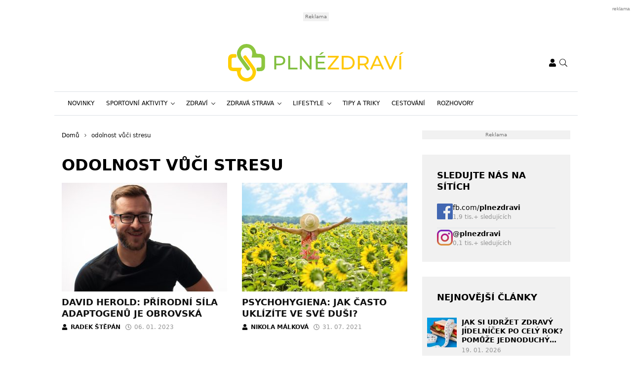

--- FILE ---
content_type: text/html; charset=UTF-8
request_url: https://www.plnezdravi.cz/tag/odolnost-vuci-stresu/
body_size: 18388
content:
<!DOCTYPE html>
<html dir="ltr" lang="cs" prefix="og: https://ogp.me/ns#" style="--bs-primary: #fec800">
<head>

	<meta charset="UTF-8">
	<meta http-equiv="x-ua-compatible" content="ie=edge">
	<meta name="viewport" content="width=device-width, initial-scale=1, shrink-to-fit=no">

	<meta name="author" content="Surface - Digitální a komunikační agentura [www.surface.cz]">

	<script>
        window['gtag_enable_tcf_support'] = true;
        window.dataLayer = window.dataLayer || [];
        function gtag(){dataLayer.push(arguments);}

        gtag('consent', 'default', {
            'functionality_storage':   'granted',
            'personalization_storage': 'denied',
            'analytics_storage':       'denied',
            'ad_storage':              'denied',
            'ad_user_data':            'denied',
            'ad_personalization':      'denied'
        });
    </script>

    
	        <script data-minify="1" type="text/javascript" src="https://www.plnezdravi.cz/wp-content/cache/min/1/delivery/autoblocking/a8a75919b2602.js?ver=1768306852" data-cmp-ab="1"
                data-cmp-host="d.delivery.consentmanager.net"
                data-cmp-cdn="cdn.consentmanager.net"
                data-cmp-codesrc="10" ></script>
        <title>odolnost vůči stresu | Plné zdraví</title>
	<style>img:is([sizes="auto" i], [sizes^="auto," i]) { contain-intrinsic-size: 3000px 1500px }</style>
	
		<!-- All in One SEO Pro 4.9.1 - aioseo.com -->
	<meta name="robots" content="noindex, max-image-preview:large, follow" />
	<meta name="keywords" content="adaptageny,stres,ašwaganda,odolnost vůči stresu,bylinky,psychohygiena,duševní hygiena,duše,odpočinek,relax" />
	<link rel="canonical" href="https://www.plnezdravi.cz/tag/odolnost-vuci-stresu/" />
	<meta name="generator" content="All in One SEO Pro (AIOSEO) 4.9.1" />
		<meta property="og:locale" content="cs_CZ" />
		<meta property="og:site_name" content="Plné zdraví" />
		<meta property="og:type" content="article" />
		<meta property="og:title" content="odolnost vůči stresu | Plné zdraví" />
		<meta property="og:url" content="https://www.plnezdravi.cz/tag/odolnost-vuci-stresu/" />
		<meta name="twitter:card" content="summary" />
		<meta name="twitter:title" content="odolnost vůči stresu | Plné zdraví" />
		<script type="application/ld+json" class="aioseo-schema">
			{"@context":"https:\/\/schema.org","@graph":[{"@type":"BreadcrumbList","@id":"https:\/\/www.plnezdravi.cz\/tag\/odolnost-vuci-stresu\/#breadcrumblist","itemListElement":[{"@type":"ListItem","@id":"https:\/\/www.plnezdravi.cz#listItem","position":1,"name":"Home","item":"https:\/\/www.plnezdravi.cz","nextItem":{"@type":"ListItem","@id":"https:\/\/www.plnezdravi.cz\/tag\/odolnost-vuci-stresu\/#listItem","name":"odolnost v\u016f\u010di stresu"}},{"@type":"ListItem","@id":"https:\/\/www.plnezdravi.cz\/tag\/odolnost-vuci-stresu\/#listItem","position":2,"name":"odolnost v\u016f\u010di stresu","previousItem":{"@type":"ListItem","@id":"https:\/\/www.plnezdravi.cz#listItem","name":"Home"}}]},{"@type":"CollectionPage","@id":"https:\/\/www.plnezdravi.cz\/tag\/odolnost-vuci-stresu\/#collectionpage","url":"https:\/\/www.plnezdravi.cz\/tag\/odolnost-vuci-stresu\/","name":"odolnost v\u016f\u010di stresu | Pln\u00e9 zdrav\u00ed","inLanguage":"cs-CZ","isPartOf":{"@id":"https:\/\/www.plnezdravi.cz\/#website"},"breadcrumb":{"@id":"https:\/\/www.plnezdravi.cz\/tag\/odolnost-vuci-stresu\/#breadcrumblist"}},{"@type":"Organization","@id":"https:\/\/www.plnezdravi.cz\/#organization","name":"Pln\u00e9 zdrav\u00ed","description":"Web o zdrav\u00ed obsahuj\u00edc\u00ed informace o zdrav\u00e9 \u017eivotn\u00edm stylu.","url":"https:\/\/www.plnezdravi.cz\/"},{"@type":"WebSite","@id":"https:\/\/www.plnezdravi.cz\/#website","url":"https:\/\/www.plnezdravi.cz\/","name":"Pln\u00e9 zdrav\u00ed","description":"Web o zdrav\u00ed obsahuj\u00edc\u00ed informace o zdrav\u00e9 \u017eivotn\u00edm stylu.","inLanguage":"cs-CZ","publisher":{"@id":"https:\/\/www.plnezdravi.cz\/#organization"}}]}
		</script>
		<!-- All in One SEO Pro -->

<link rel="alternate" type="application/rss+xml" title="Plné zdraví &raquo; RSS zdroj" href="https://www.plnezdravi.cz/feed/" />
<link rel="alternate" type="application/rss+xml" title="Plné zdraví &raquo; RSS komentářů" href="https://www.plnezdravi.cz/comments/feed/" />
<link rel="alternate" type="application/rss+xml" title="Plné zdraví &raquo; RSS pro štítek odolnost vůči stresu" href="https://www.plnezdravi.cz/tag/odolnost-vuci-stresu/feed/" />
<!-- www.plnezdravi.cz is managing ads with Advanced Ads 2.0.14 – https://wpadvancedads.com/ --><!--noptimize--><script id="plnez-ready">
			window.advanced_ads_ready=function(e,a){a=a||"complete";var d=function(e){return"interactive"===a?"loading"!==e:"complete"===e};d(document.readyState)?e():document.addEventListener("readystatechange",(function(a){d(a.target.readyState)&&e()}),{once:"interactive"===a})},window.advanced_ads_ready_queue=window.advanced_ads_ready_queue||[];		</script>
		<!--/noptimize--><style id='classic-theme-styles-inline-css' type='text/css'>
/*! This file is auto-generated */
.wp-block-button__link{color:#fff;background-color:#32373c;border-radius:9999px;box-shadow:none;text-decoration:none;padding:calc(.667em + 2px) calc(1.333em + 2px);font-size:1.125em}.wp-block-file__button{background:#32373c;color:#fff;text-decoration:none}
</style>
<link data-minify="1" rel='stylesheet' id='aioseo/css/src/vue/standalone/blocks/table-of-contents/global.scss-css' href='https://www.plnezdravi.cz/wp-content/cache/min/1/wp-content/plugins/all-in-one-seo-pack-pro/dist/Pro/assets/css/table-of-contents/global.e90f6d47.css?ver=1768306852' type='text/css' media='all' />
<link data-minify="1" rel='stylesheet' id='aioseo/css/src/vue/standalone/blocks/pro/recipe/global.scss-css' href='https://www.plnezdravi.cz/wp-content/cache/min/1/wp-content/plugins/all-in-one-seo-pack-pro/dist/Pro/assets/css/recipe/global.67a3275f.css?ver=1768306852' type='text/css' media='all' />
<link data-minify="1" rel='stylesheet' id='aioseo/css/src/vue/standalone/blocks/pro/product/global.scss-css' href='https://www.plnezdravi.cz/wp-content/cache/min/1/wp-content/plugins/all-in-one-seo-pack-pro/dist/Pro/assets/css/product/global.61066cfb.css?ver=1768306852' type='text/css' media='all' />
<style id='safe-svg-svg-icon-style-inline-css' type='text/css'>
.safe-svg-cover{text-align:center}.safe-svg-cover .safe-svg-inside{display:inline-block;max-width:100%}.safe-svg-cover svg{fill:currentColor;height:100%;max-height:100%;max-width:100%;width:100%}

</style>
<style id='global-styles-inline-css' type='text/css'>
:root{--wp--preset--aspect-ratio--square: 1;--wp--preset--aspect-ratio--4-3: 4/3;--wp--preset--aspect-ratio--3-4: 3/4;--wp--preset--aspect-ratio--3-2: 3/2;--wp--preset--aspect-ratio--2-3: 2/3;--wp--preset--aspect-ratio--16-9: 16/9;--wp--preset--aspect-ratio--9-16: 9/16;--wp--preset--color--black: #000000;--wp--preset--color--cyan-bluish-gray: #abb8c3;--wp--preset--color--white: #ffffff;--wp--preset--color--pale-pink: #f78da7;--wp--preset--color--vivid-red: #cf2e2e;--wp--preset--color--luminous-vivid-orange: #ff6900;--wp--preset--color--luminous-vivid-amber: #fcb900;--wp--preset--color--light-green-cyan: #7bdcb5;--wp--preset--color--vivid-green-cyan: #00d084;--wp--preset--color--pale-cyan-blue: #8ed1fc;--wp--preset--color--vivid-cyan-blue: #0693e3;--wp--preset--color--vivid-purple: #9b51e0;--wp--preset--gradient--vivid-cyan-blue-to-vivid-purple: linear-gradient(135deg,rgba(6,147,227,1) 0%,rgb(155,81,224) 100%);--wp--preset--gradient--light-green-cyan-to-vivid-green-cyan: linear-gradient(135deg,rgb(122,220,180) 0%,rgb(0,208,130) 100%);--wp--preset--gradient--luminous-vivid-amber-to-luminous-vivid-orange: linear-gradient(135deg,rgba(252,185,0,1) 0%,rgba(255,105,0,1) 100%);--wp--preset--gradient--luminous-vivid-orange-to-vivid-red: linear-gradient(135deg,rgba(255,105,0,1) 0%,rgb(207,46,46) 100%);--wp--preset--gradient--very-light-gray-to-cyan-bluish-gray: linear-gradient(135deg,rgb(238,238,238) 0%,rgb(169,184,195) 100%);--wp--preset--gradient--cool-to-warm-spectrum: linear-gradient(135deg,rgb(74,234,220) 0%,rgb(151,120,209) 20%,rgb(207,42,186) 40%,rgb(238,44,130) 60%,rgb(251,105,98) 80%,rgb(254,248,76) 100%);--wp--preset--gradient--blush-light-purple: linear-gradient(135deg,rgb(255,206,236) 0%,rgb(152,150,240) 100%);--wp--preset--gradient--blush-bordeaux: linear-gradient(135deg,rgb(254,205,165) 0%,rgb(254,45,45) 50%,rgb(107,0,62) 100%);--wp--preset--gradient--luminous-dusk: linear-gradient(135deg,rgb(255,203,112) 0%,rgb(199,81,192) 50%,rgb(65,88,208) 100%);--wp--preset--gradient--pale-ocean: linear-gradient(135deg,rgb(255,245,203) 0%,rgb(182,227,212) 50%,rgb(51,167,181) 100%);--wp--preset--gradient--electric-grass: linear-gradient(135deg,rgb(202,248,128) 0%,rgb(113,206,126) 100%);--wp--preset--gradient--midnight: linear-gradient(135deg,rgb(2,3,129) 0%,rgb(40,116,252) 100%);--wp--preset--font-size--small: 13px;--wp--preset--font-size--medium: 20px;--wp--preset--font-size--large: 36px;--wp--preset--font-size--x-large: 42px;--wp--preset--spacing--20: 0.44rem;--wp--preset--spacing--30: 0.67rem;--wp--preset--spacing--40: 1rem;--wp--preset--spacing--50: 1.5rem;--wp--preset--spacing--60: 2.25rem;--wp--preset--spacing--70: 3.38rem;--wp--preset--spacing--80: 5.06rem;--wp--preset--shadow--natural: 6px 6px 9px rgba(0, 0, 0, 0.2);--wp--preset--shadow--deep: 12px 12px 50px rgba(0, 0, 0, 0.4);--wp--preset--shadow--sharp: 6px 6px 0px rgba(0, 0, 0, 0.2);--wp--preset--shadow--outlined: 6px 6px 0px -3px rgba(255, 255, 255, 1), 6px 6px rgba(0, 0, 0, 1);--wp--preset--shadow--crisp: 6px 6px 0px rgba(0, 0, 0, 1);}:where(.is-layout-flex){gap: 0.5em;}:where(.is-layout-grid){gap: 0.5em;}body .is-layout-flex{display: flex;}.is-layout-flex{flex-wrap: wrap;align-items: center;}.is-layout-flex > :is(*, div){margin: 0;}body .is-layout-grid{display: grid;}.is-layout-grid > :is(*, div){margin: 0;}:where(.wp-block-columns.is-layout-flex){gap: 2em;}:where(.wp-block-columns.is-layout-grid){gap: 2em;}:where(.wp-block-post-template.is-layout-flex){gap: 1.25em;}:where(.wp-block-post-template.is-layout-grid){gap: 1.25em;}.has-black-color{color: var(--wp--preset--color--black) !important;}.has-cyan-bluish-gray-color{color: var(--wp--preset--color--cyan-bluish-gray) !important;}.has-white-color{color: var(--wp--preset--color--white) !important;}.has-pale-pink-color{color: var(--wp--preset--color--pale-pink) !important;}.has-vivid-red-color{color: var(--wp--preset--color--vivid-red) !important;}.has-luminous-vivid-orange-color{color: var(--wp--preset--color--luminous-vivid-orange) !important;}.has-luminous-vivid-amber-color{color: var(--wp--preset--color--luminous-vivid-amber) !important;}.has-light-green-cyan-color{color: var(--wp--preset--color--light-green-cyan) !important;}.has-vivid-green-cyan-color{color: var(--wp--preset--color--vivid-green-cyan) !important;}.has-pale-cyan-blue-color{color: var(--wp--preset--color--pale-cyan-blue) !important;}.has-vivid-cyan-blue-color{color: var(--wp--preset--color--vivid-cyan-blue) !important;}.has-vivid-purple-color{color: var(--wp--preset--color--vivid-purple) !important;}.has-black-background-color{background-color: var(--wp--preset--color--black) !important;}.has-cyan-bluish-gray-background-color{background-color: var(--wp--preset--color--cyan-bluish-gray) !important;}.has-white-background-color{background-color: var(--wp--preset--color--white) !important;}.has-pale-pink-background-color{background-color: var(--wp--preset--color--pale-pink) !important;}.has-vivid-red-background-color{background-color: var(--wp--preset--color--vivid-red) !important;}.has-luminous-vivid-orange-background-color{background-color: var(--wp--preset--color--luminous-vivid-orange) !important;}.has-luminous-vivid-amber-background-color{background-color: var(--wp--preset--color--luminous-vivid-amber) !important;}.has-light-green-cyan-background-color{background-color: var(--wp--preset--color--light-green-cyan) !important;}.has-vivid-green-cyan-background-color{background-color: var(--wp--preset--color--vivid-green-cyan) !important;}.has-pale-cyan-blue-background-color{background-color: var(--wp--preset--color--pale-cyan-blue) !important;}.has-vivid-cyan-blue-background-color{background-color: var(--wp--preset--color--vivid-cyan-blue) !important;}.has-vivid-purple-background-color{background-color: var(--wp--preset--color--vivid-purple) !important;}.has-black-border-color{border-color: var(--wp--preset--color--black) !important;}.has-cyan-bluish-gray-border-color{border-color: var(--wp--preset--color--cyan-bluish-gray) !important;}.has-white-border-color{border-color: var(--wp--preset--color--white) !important;}.has-pale-pink-border-color{border-color: var(--wp--preset--color--pale-pink) !important;}.has-vivid-red-border-color{border-color: var(--wp--preset--color--vivid-red) !important;}.has-luminous-vivid-orange-border-color{border-color: var(--wp--preset--color--luminous-vivid-orange) !important;}.has-luminous-vivid-amber-border-color{border-color: var(--wp--preset--color--luminous-vivid-amber) !important;}.has-light-green-cyan-border-color{border-color: var(--wp--preset--color--light-green-cyan) !important;}.has-vivid-green-cyan-border-color{border-color: var(--wp--preset--color--vivid-green-cyan) !important;}.has-pale-cyan-blue-border-color{border-color: var(--wp--preset--color--pale-cyan-blue) !important;}.has-vivid-cyan-blue-border-color{border-color: var(--wp--preset--color--vivid-cyan-blue) !important;}.has-vivid-purple-border-color{border-color: var(--wp--preset--color--vivid-purple) !important;}.has-vivid-cyan-blue-to-vivid-purple-gradient-background{background: var(--wp--preset--gradient--vivid-cyan-blue-to-vivid-purple) !important;}.has-light-green-cyan-to-vivid-green-cyan-gradient-background{background: var(--wp--preset--gradient--light-green-cyan-to-vivid-green-cyan) !important;}.has-luminous-vivid-amber-to-luminous-vivid-orange-gradient-background{background: var(--wp--preset--gradient--luminous-vivid-amber-to-luminous-vivid-orange) !important;}.has-luminous-vivid-orange-to-vivid-red-gradient-background{background: var(--wp--preset--gradient--luminous-vivid-orange-to-vivid-red) !important;}.has-very-light-gray-to-cyan-bluish-gray-gradient-background{background: var(--wp--preset--gradient--very-light-gray-to-cyan-bluish-gray) !important;}.has-cool-to-warm-spectrum-gradient-background{background: var(--wp--preset--gradient--cool-to-warm-spectrum) !important;}.has-blush-light-purple-gradient-background{background: var(--wp--preset--gradient--blush-light-purple) !important;}.has-blush-bordeaux-gradient-background{background: var(--wp--preset--gradient--blush-bordeaux) !important;}.has-luminous-dusk-gradient-background{background: var(--wp--preset--gradient--luminous-dusk) !important;}.has-pale-ocean-gradient-background{background: var(--wp--preset--gradient--pale-ocean) !important;}.has-electric-grass-gradient-background{background: var(--wp--preset--gradient--electric-grass) !important;}.has-midnight-gradient-background{background: var(--wp--preset--gradient--midnight) !important;}.has-small-font-size{font-size: var(--wp--preset--font-size--small) !important;}.has-medium-font-size{font-size: var(--wp--preset--font-size--medium) !important;}.has-large-font-size{font-size: var(--wp--preset--font-size--large) !important;}.has-x-large-font-size{font-size: var(--wp--preset--font-size--x-large) !important;}
:where(.wp-block-post-template.is-layout-flex){gap: 1.25em;}:where(.wp-block-post-template.is-layout-grid){gap: 1.25em;}
:where(.wp-block-columns.is-layout-flex){gap: 2em;}:where(.wp-block-columns.is-layout-grid){gap: 2em;}
:root :where(.wp-block-pullquote){font-size: 1.5em;line-height: 1.6;}
</style>
<link data-minify="1" rel='stylesheet' id='titan-adminbar-styles-css' href='https://www.plnezdravi.cz/wp-content/cache/min/1/wp-content/plugins/anti-spam/assets/css/admin-bar.css?ver=1768306852' type='text/css' media='all' />
<link data-minify="1" rel='stylesheet' id='iframemanager-css' href='https://www.plnezdravi.cz/wp-content/cache/min/1/wp-content/plugins/iframemanager/assets/css/iframemanager.css?ver=1768306852' type='text/css' media='all' />
<link data-minify="1" rel='stylesheet' id='seznam-wp-tools-style-css' href='https://www.plnezdravi.cz/wp-content/cache/min/1/wp-content/plugins/seznam-wp-tools/assets/css/public.css?ver=1768306852' type='text/css' media='all' />
<link data-minify="1" rel='stylesheet' id='seznam-login-2ddc87a562e64641713945bb2e23ef44-css' href='https://www.plnezdravi.cz/wp-content/cache/min/1/wp-content/plugins/wpify-seznam-login/build/seznam-login.css?ver=1768306852' type='text/css' media='all' />
<link data-minify="1" rel='stylesheet' id='theme-common-css' href='https://www.plnezdravi.cz/wp-content/cache/min/1/wp-content/themes/rs-magazine/dist/css/common.css?ver=1768306852' type='text/css' media='all' />
<link data-minify="1" rel='stylesheet' id='theme-ads-css' href='https://www.plnezdravi.cz/wp-content/cache/min/1/wp-content/themes/rs-magazine/dist/css/ads.css?ver=1768306852' type='text/css' media='all' />
<script type="text/javascript" src="https://www.plnezdravi.cz/wp-includes/js/jquery/jquery.min.js?ver=3.7.1" id="jquery-core-js"></script>
<script type="text/javascript" src="https://www.plnezdravi.cz/wp-includes/js/jquery/jquery-migrate.min.js?ver=3.4.1" id="jquery-migrate-js"></script>
<script type="text/javascript" id="seo-automated-link-building-js-extra">
/* <![CDATA[ */
var seoAutomatedLinkBuilding = {"ajaxUrl":"https:\/\/www.plnezdravi.cz\/wp-admin\/admin-ajax.php"};
/* ]]> */
</script>
<script data-minify="1" type="text/javascript" src="https://www.plnezdravi.cz/wp-content/cache/min/1/wp-content/plugins/seo-automated-link-building/js/seo-automated-link-building.js?ver=1768306852" id="seo-automated-link-building-js"></script>
<script data-minify="1" type="text/javascript" src="https://www.plnezdravi.cz/wp-content/cache/min/1/wp-content/plugins/tcf-consent-mode/tcf-consent-mode.js?ver=1768306852" id="tcf-consent-mode-js"></script>
<script type="text/javascript" id="advanced-ads-advanced-js-js-extra">
/* <![CDATA[ */
var advads_options = {"blog_id":"1","privacy":{"enabled":false,"state":"not_needed"}};
/* ]]> */
</script>
<script type="text/javascript" src="https://www.plnezdravi.cz/wp-content/plugins/advanced-ads/public/assets/js/advanced.min.js?ver=2.0.14" id="advanced-ads-advanced-js-js"></script>
<script type="text/javascript" id="advanced_ads_pro/visitor_conditions-js-extra">
/* <![CDATA[ */
var advanced_ads_pro_visitor_conditions = {"referrer_cookie_name":"advanced_ads_pro_visitor_referrer","referrer_exdays":"365","page_impr_cookie_name":"advanced_ads_page_impressions","page_impr_exdays":"3650"};
/* ]]> */
</script>
<script type="text/javascript" src="https://www.plnezdravi.cz/wp-content/plugins/advanced-ads-pro/modules/advanced-visitor-conditions/inc/conditions.min.js?ver=3.0.8" id="advanced_ads_pro/visitor_conditions-js"></script>
<link rel="https://api.w.org/" href="https://www.plnezdravi.cz/wp-json/" /><link rel="alternate" title="JSON" type="application/json" href="https://www.plnezdravi.cz/wp-json/wp/v2/tags/8709" /><link rel="EditURI" type="application/rsd+xml" title="RSD" href="https://www.plnezdravi.cz/xmlrpc.php?rsd" />
<!-- seznam-wp-tools {"version":"9.99"} -->
		<script>
			var themeConfig = {"perfomaxWebId":"w644_s6395","perfomaxWebIdEconomia":"w644_s11104","protagWebId":"plnezdravi.cz","seznamWebId":"246","seznamCmpId":31399};
		</script>
<!-- Google Tag Manager -->
<script>(function(w,d,s,l,i){w[l]=w[l]||[];w[l].push({'gtm.start':
new Date().getTime(),event:'gtm.js'});var f=d.getElementsByTagName(s)[0],
j=d.createElement(s),dl=l!='dataLayer'?'&l='+l:'';j.async=true;j.src=
'https://www.googletagmanager.com/gtm.js?id='+i+dl;f.parentNode.insertBefore(j,f);
})(window,document,'script','dataLayer','GTM-MXVHKSG');</script>
<!-- End Google Tag Manager -->
<meta name="pressbay-verify" content="X84OHn8hD38G1ukRizl7">
<meta name="fo-verify" content="db7447aa-356e-41c3-b5eb-a8d1e8f370f1" />		<script type="text/javascript">
			var advadsCfpQueue = [];
			var advadsCfpAd = function( adID ) {
				if ( 'undefined' === typeof advadsProCfp ) {
					advadsCfpQueue.push( adID )
				} else {
					advadsProCfp.addElement( adID )
				}
			}
		</script>
		<link rel="icon" href="https://www.plnezdravi.cz/wp-content/uploads/2022/02/cropped-favicon-32x32.png" sizes="32x32" />
<link rel="icon" href="https://www.plnezdravi.cz/wp-content/uploads/2022/02/cropped-favicon-192x192.png" sizes="192x192" />
<link rel="apple-touch-icon" href="https://www.plnezdravi.cz/wp-content/uploads/2022/02/cropped-favicon-180x180.png" />
<meta name="msapplication-TileImage" content="https://www.plnezdravi.cz/wp-content/uploads/2022/02/cropped-favicon-270x270.png" />
<noscript><style id="rocket-lazyload-nojs-css">.rll-youtube-player, [data-lazy-src]{display:none !important;}</style></noscript>

	
<meta name="generator" content="WP Rocket 3.20.1.2" data-wpr-features="wpr_minify_js wpr_lazyload_images wpr_lazyload_iframes wpr_minify_css wpr_desktop" /></head>

<body class="archive tag tag-odolnost-vuci-stresu tag-8709 wp-theme-rs-magazine" itemscope="itemscope" itemtype="http://schema.org/WebPage">

	<div class="page-wrap">

		<!-- Google Tag Manager (noscript) -->
<noscript><iframe src="https://www.googletagmanager.com/ns.html?id=GTM-MXVHKSG"
height="0" width="0" style="display:none;visibility:hidden"></iframe></noscript>
<!-- End Google Tag Manager (noscript) --><header class="header">

			<div class="leaderboard-banner">
			<div class="ratio ratio-97x30">
				<div  class="plnez-e0e7ff16e31ba3673aefc985095e3e99 plnez-desktop-header-banner-leaderboard" id="plnez-e0e7ff16e31ba3673aefc985095e3e99"></div>
			</div>
		</div>
	
    
    <div class="header__logo">
        <div class="container">
                            <div class="logo-box">
                    <a href="https://www.plnezdravi.cz" aria-label="Plné zdraví">
                        <img src="data:image/svg+xml,%3Csvg%20xmlns='http://www.w3.org/2000/svg'%20viewBox='0%200%200%200'%3E%3C/svg%3E" alt="Plné zdraví" data-lazy-src="https://www.plnezdravi.cz/wp-content/uploads/2022/02/plne_zdravi.svg"/><noscript><img src="https://www.plnezdravi.cz/wp-content/uploads/2022/02/plne_zdravi.svg" alt="Plné zdraví" loading="lazy"/></noscript>
                    </a>
                </div>
            
            <div class="header__mobile-links">
                                    <div class="logged-user">
                                                    <a href="/prihlaseni/" rel="nofollow" class="icon" title="Přihlášení">
                                <span class="icon-box">
                                    <svg class="svg svg--user" role="presentation"><use xlink:href="https://www.plnezdravi.cz/wp-content/themes/rs-magazine/dist/img/sprite.svg#icon-user" /></svg>
                                </span>
                            </a>
                                            </div>
                                <button type="button" class="icon search-btn" aria-label="Vyhledávání">
                    <span class="icon-box">
                        <svg class="svg svg--search" role="presentation"><use xlink:href="https://www.plnezdravi.cz/wp-content/themes/rs-magazine/dist/img/sprite.svg#icon-search" /></svg>
                    </span>
                </button>
                <button type="button" class="m-navbar-opener" aria-label="Menu">
                    <span class="icon-box">
                        <svg class="svg svg--menu" role="presentation"><use xlink:href="https://www.plnezdravi.cz/wp-content/themes/rs-magazine/dist/img/sprite.svg#icon-menu" /></svg>
                    </span>
                </button>
            </div>
        </div>
    </div>

	<div class="search-modal" onmouseup="document.querySelectorAll('.search-input')[0].select();">
		<button type="button" class="btn-exit btn-search-exit">
			<span class="icon-box">
				<svg class="svg svg--times" role="presentation"><use xlink:href="https://www.plnezdravi.cz/wp-content/themes/rs-magazine/dist/img/sprite.svg#icon-times" /></svg>
			</span>
		</button>
		<form action="https://www.plnezdravi.cz">
			<input type="search" name="s" placeholder="Vyhledat..." class="search-input" id="desktop-nav-search" autofocus>
		</form>
	</div>

	<div class="mobile-navbar">
		<div class="mobile-navbar_cotnainer">
			<div class="mobile-navbar_box h-100">

				<div class="mobile-navbar_header border-bottom">
					<div class="m-nav_header">

													<a class="m-logo-box" href="https://www.plnezdravi.cz">
								<img src="data:image/svg+xml,%3Csvg%20xmlns='http://www.w3.org/2000/svg'%20viewBox='0%200%200%200'%3E%3C/svg%3E" alt="Plné zdraví" data-lazy-src="https://www.plnezdravi.cz/wp-content/uploads/2022/02/plne_zdravi.svg"/><noscript><img src="https://www.plnezdravi.cz/wp-content/uploads/2022/02/plne_zdravi.svg" alt="Plné zdraví"/></noscript>
							</a>
						
						<button type="button" class="corss-btn close-navbar">
							<span class="icon-box">
								<svg class="svg svg--times" role="presentation"><use xlink:href="https://www.plnezdravi.cz/wp-content/themes/rs-magazine/dist/img/sprite.svg#icon-times" /></svg>
							</span>
						</button>

					</div>
				</div>

				<div class="mobile-navbar_body">
					<ul class="m-nav">
													<li class="m-nav-item ">
								<span class="m-drop-dow-button-box">
									<a href="https://www.plnezdravi.cz/category/novinky/"
									   target="_self"
									   class="m-nav-link  "
									>
										Novinky
									</a>
																	</span>
																							<li class="m-nav-item ">
								<span class="m-drop-dow-button-box">
									<a href="https://www.plnezdravi.cz/category/sportovni-aktivity/"
									   target="_self"
									   class="m-nav-link w-m-drop-down "
									>
										Sportovní aktivity
									</a>
																			<button type="button" class="w-m-drop-down__toggler">
											<span class="icon-box">
												<svg class="svg svg--angle-down" role="presentation"><use xlink:href="https://www.plnezdravi.cz/wp-content/themes/rs-magazine/dist/img/sprite.svg#icon-angle-down" /></svg>
											</span>
										</button>
																	</span>
																	<ul class="m-drop-down mddm">
																					<li class="m-drop-down-item ">
												<span class="m-drop-dow-button-box">
													<a href="https://www.plnezdravi.cz/category/sportovni-aktivity/"
													   target="_self"
													   class="m-drop-down-link  "
													>
														Kolektivní sporty
													</a>
																									</span>
																																		<li class="m-drop-down-item ">
												<span class="m-drop-dow-button-box">
													<a href="https://www.plnezdravi.cz/category/sportovni-aktivity/"
													   target="_self"
													   class="m-drop-down-link  "
													>
														Adrenalinové sporty
													</a>
																									</span>
																																		<li class="m-drop-down-item ">
												<span class="m-drop-dow-button-box">
													<a href="https://www.plnezdravi.cz/category/sportovni-aktivity/"
													   target="_self"
													   class="m-drop-down-link w-m-drop-down "
													>
														Lyžování
													</a>
																											<button type="button" class="w-m-drop-down__toggler">
															<span class="icon-box">
																<svg class="svg svg--angle-down" role="presentation"><use xlink:href="https://www.plnezdravi.cz/wp-content/themes/rs-magazine/dist/img/sprite.svg#icon-angle-down" /></svg>
															</span>
														</button>
																									</span>
																									<ul class="m-drop-down_next-level mddm">
																													<li class="m-drop-down-item ">
																<a href="https://www.plnezdravi.cz/category/sportovni-aktivity/"
																   target="_self"
																   class="m-drop-down-link "
																>
																	Lyžařské příslušenství
																</a>
															</li>
																											</ul>
																																		<li class="m-drop-down-item ">
												<span class="m-drop-dow-button-box">
													<a href="https://www.plnezdravi.cz/category/sportovni-aktivity/"
													   target="_self"
													   class="m-drop-down-link w-m-drop-down "
													>
														Cyklistika
													</a>
																											<button type="button" class="w-m-drop-down__toggler">
															<span class="icon-box">
																<svg class="svg svg--angle-down" role="presentation"><use xlink:href="https://www.plnezdravi.cz/wp-content/themes/rs-magazine/dist/img/sprite.svg#icon-angle-down" /></svg>
															</span>
														</button>
																									</span>
																									<ul class="m-drop-down_next-level mddm">
																													<li class="m-drop-down-item ">
																<a href="https://www.plnezdravi.cz/category/sportovni-aktivity/"
																   target="_self"
																   class="m-drop-down-link "
																>
																	Cyklo příslušenství
																</a>
															</li>
																											</ul>
																																		<li class="m-drop-down-item ">
												<span class="m-drop-dow-button-box">
													<a href="https://www.plnezdravi.cz/category/sportovni-aktivity/"
													   target="_self"
													   class="m-drop-down-link w-m-drop-down "
													>
														Golf
													</a>
																											<button type="button" class="w-m-drop-down__toggler">
															<span class="icon-box">
																<svg class="svg svg--angle-down" role="presentation"><use xlink:href="https://www.plnezdravi.cz/wp-content/themes/rs-magazine/dist/img/sprite.svg#icon-angle-down" /></svg>
															</span>
														</button>
																									</span>
																									<ul class="m-drop-down_next-level mddm">
																													<li class="m-drop-down-item ">
																<a href="https://www.plnezdravi.cz/category/sportovni-aktivity/"
																   target="_self"
																   class="m-drop-down-link "
																>
																	Golfová výbava
																</a>
															</li>
																											</ul>
																																		<li class="m-drop-down-item ">
												<span class="m-drop-dow-button-box">
													<a href="https://www.plnezdravi.cz/category/sportovni-aktivity/"
													   target="_self"
													   class="m-drop-down-link  "
													>
														Cvičení
													</a>
																									</span>
																																	</ul>
																								<li class="m-nav-item ">
								<span class="m-drop-dow-button-box">
									<a href="https://www.plnezdravi.cz/category/zdravi/"
									   target="_self"
									   class="m-nav-link w-m-drop-down "
									>
										Zdraví
									</a>
																			<button type="button" class="w-m-drop-down__toggler">
											<span class="icon-box">
												<svg class="svg svg--angle-down" role="presentation"><use xlink:href="https://www.plnezdravi.cz/wp-content/themes/rs-magazine/dist/img/sprite.svg#icon-angle-down" /></svg>
											</span>
										</button>
																	</span>
																	<ul class="m-drop-down mddm">
																					<li class="m-drop-down-item ">
												<span class="m-drop-dow-button-box">
													<a href="https://www.plnezdravi.cz/category/zdravi/"
													   target="_self"
													   class="m-drop-down-link  "
													>
														Nemoci
													</a>
																									</span>
																																		<li class="m-drop-down-item ">
												<span class="m-drop-dow-button-box">
													<a href="https://www.plnezdravi.cz/category/zdravi/"
													   target="_self"
													   class="m-drop-down-link  "
													>
														Úrazy
													</a>
																									</span>
																																		<li class="m-drop-down-item ">
												<span class="m-drop-dow-button-box">
													<a href="https://www.plnezdravi.cz/category/zdravi/"
													   target="_self"
													   class="m-drop-down-link  "
													>
														Zdravotní pomůcky
													</a>
																									</span>
																																	</ul>
																								<li class="m-nav-item ">
								<span class="m-drop-dow-button-box">
									<a href="https://www.plnezdravi.cz/category/zdravi/zdrava-strava/"
									   target="_self"
									   class="m-nav-link w-m-drop-down "
									>
										Zdravá strava
									</a>
																			<button type="button" class="w-m-drop-down__toggler">
											<span class="icon-box">
												<svg class="svg svg--angle-down" role="presentation"><use xlink:href="https://www.plnezdravi.cz/wp-content/themes/rs-magazine/dist/img/sprite.svg#icon-angle-down" /></svg>
											</span>
										</button>
																	</span>
																	<ul class="m-drop-down mddm">
																					<li class="m-drop-down-item ">
												<span class="m-drop-dow-button-box">
													<a href="https://www.plnezdravi.cz/category/zdravi/zdrava-strava/"
													   target="_self"
													   class="m-drop-down-link  "
													>
														Veganství
													</a>
																									</span>
																																		<li class="m-drop-down-item ">
												<span class="m-drop-dow-button-box">
													<a href="https://www.plnezdravi.cz/category/zdravi/zdrava-strava/"
													   target="_self"
													   class="m-drop-down-link  "
													>
														Diety
													</a>
																									</span>
																																		<li class="m-drop-down-item ">
												<span class="m-drop-dow-button-box">
													<a href="https://www.plnezdravi.cz/category/zdravi/zdrava-strava/"
													   target="_self"
													   class="m-drop-down-link  "
													>
														Recepty
													</a>
																									</span>
																																		<li class="m-drop-down-item ">
												<span class="m-drop-dow-button-box">
													<a href="https://www.plnezdravi.cz/category/zdravi/zdrava-strava/"
													   target="_self"
													   class="m-drop-down-link  "
													>
														Zdravé recepty
													</a>
																									</span>
																																		<li class="m-drop-down-item ">
												<span class="m-drop-dow-button-box">
													<a href="https://www.plnezdravi.cz/category/zdravi/zdrava-strava/"
													   target="_self"
													   class="m-drop-down-link  "
													>
														Doplňky stravy
													</a>
																									</span>
																																		<li class="m-drop-down-item ">
												<span class="m-drop-dow-button-box">
													<a href="https://www.plnezdravi.cz/category/zdravi/zdrava-strava/"
													   target="_self"
													   class="m-drop-down-link  "
													>
														Bylinky
													</a>
																									</span>
																																	</ul>
																								<li class="m-nav-item ">
								<span class="m-drop-dow-button-box">
									<a href="https://www.plnezdravi.cz/category/lifestyle/"
									   target="_self"
									   class="m-nav-link w-m-drop-down "
									>
										Lifestyle
									</a>
																			<button type="button" class="w-m-drop-down__toggler">
											<span class="icon-box">
												<svg class="svg svg--angle-down" role="presentation"><use xlink:href="https://www.plnezdravi.cz/wp-content/themes/rs-magazine/dist/img/sprite.svg#icon-angle-down" /></svg>
											</span>
										</button>
																	</span>
																	<ul class="m-drop-down mddm">
																					<li class="m-drop-down-item ">
												<span class="m-drop-dow-button-box">
													<a href="https://www.plnezdravi.cz/category/lifestyle/"
													   target="_self"
													   class="m-drop-down-link  "
													>
														Relaxace
													</a>
																									</span>
																																		<li class="m-drop-down-item ">
												<span class="m-drop-dow-button-box">
													<a href="https://www.plnezdravi.cz/category/lifestyle/"
													   target="_self"
													   class="m-drop-down-link  "
													>
														Móda
													</a>
																									</span>
																																		<li class="m-drop-down-item ">
												<span class="m-drop-dow-button-box">
													<a href="https://www.plnezdravi.cz/category/lifestyle/"
													   target="_self"
													   class="m-drop-down-link  "
													>
														Vzdělání
													</a>
																									</span>
																																	</ul>
																								<li class="m-nav-item ">
								<span class="m-drop-dow-button-box">
									<a href="https://www.plnezdravi.cz/category/tipy-a-triky/"
									   target="_self"
									   class="m-nav-link  "
									>
										Tipy a triky
									</a>
																	</span>
																							<li class="m-nav-item ">
								<span class="m-drop-dow-button-box">
									<a href="https://www.plnezdravi.cz/category/cestovani/"
									   target="_self"
									   class="m-nav-link  "
									>
										Cestování
									</a>
																	</span>
																							<li class="m-nav-item ">
								<span class="m-drop-dow-button-box">
									<a href="https://www.plnezdravi.cz/category/rozhovory/"
									   target="_self"
									   class="m-nav-link  "
									>
										Rozhovory
									</a>
																	</span>
																							</li>
						</ul>
					</div>

				</div>
			</div>
		</div>
	</header>

	<nav class="main-navbar navbar navbar-expand-lg w-100 justify-content-center border-top border-bottom">
		<div class="container">
			<ul class="nav nav-pills">
									<li class="nav-item ">
						<a href="https://www.plnezdravi.cz/category/novinky/" target="_self" class="nav-link  ">Novinky</a>
											</li>
									<li class="nav-item ">
						<a href="https://www.plnezdravi.cz/category/sportovni-aktivity/" target="_self" class="nav-link w-drop-down ">Sportovní aktivity</a>
													<ul class="drop-down-box">
																	<li>
										<a href="https://www.plnezdravi.cz/category/sportovni-aktivity/kolektivni-sporty/" target="_self" class="dropdown-link  ">Kolektivní sporty</a>
																			</li>
																	<li>
										<a href="https://www.plnezdravi.cz/category/sportovni-aktivity/adrenalinove-sporty/" target="_self" class="dropdown-link  ">Adrenalinové sporty</a>
																			</li>
																	<li>
										<a href="https://www.plnezdravi.cz/category/sportovni-aktivity/lyzovani/" target="_self" class="dropdown-link w-next-level-dropdown ">Lyžování</a>
																					<ul class="drop-down-box dropdown-next-level">
																									<li class="">
														<a href="https://www.plnezdravi.cz/category/sportovni-aktivity/lyzovani/lyzarske-prislusenstvi/" target="_self" class="dropdown-link ">Lyžařské příslušenství</a>
													</li>
																							</ul>
																			</li>
																	<li>
										<a href="https://www.plnezdravi.cz/category/sportovni-aktivity/cyklistika/" target="_self" class="dropdown-link w-next-level-dropdown ">Cyklistika</a>
																					<ul class="drop-down-box dropdown-next-level">
																									<li class="">
														<a href="https://www.plnezdravi.cz/category/sportovni-aktivity/cyklistika/cyklo-prislusenstvi/" target="_self" class="dropdown-link ">Cyklo příslušenství</a>
													</li>
																							</ul>
																			</li>
																	<li>
										<a href="https://www.plnezdravi.cz/category/sportovni-aktivity/golf/" target="_self" class="dropdown-link w-next-level-dropdown ">Golf</a>
																					<ul class="drop-down-box dropdown-next-level">
																									<li class="">
														<a href="https://www.plnezdravi.cz/category/sportovni-aktivity/golf/golfova-vybava/" target="_self" class="dropdown-link ">Golfová výbava</a>
													</li>
																							</ul>
																			</li>
																	<li>
										<a href="https://www.plnezdravi.cz/category/cviceni/" target="_self" class="dropdown-link  ">Cvičení</a>
																			</li>
															</ul>
											</li>
									<li class="nav-item ">
						<a href="https://www.plnezdravi.cz/category/zdravi/" target="_self" class="nav-link w-drop-down ">Zdraví</a>
													<ul class="drop-down-box">
																	<li>
										<a href="https://www.plnezdravi.cz/category/zdravi/nemoci/" target="_self" class="dropdown-link  ">Nemoci</a>
																			</li>
																	<li>
										<a href="https://www.plnezdravi.cz/category/zdravi/urazy/" target="_self" class="dropdown-link  ">Úrazy</a>
																			</li>
																	<li>
										<a href="https://www.plnezdravi.cz/category/zdravi/zdravotni-pomucky/" target="_self" class="dropdown-link  ">Zdravotní pomůcky</a>
																			</li>
															</ul>
											</li>
									<li class="nav-item ">
						<a href="https://www.plnezdravi.cz/category/zdravi/zdrava-strava/" target="_self" class="nav-link w-drop-down ">Zdravá strava</a>
													<ul class="drop-down-box">
																	<li>
										<a href="https://www.plnezdravi.cz/category/zdravi/zdrava-strava/veganstvi/" target="_self" class="dropdown-link  ">Veganství</a>
																			</li>
																	<li>
										<a href="https://www.plnezdravi.cz/category/diety/" target="_self" class="dropdown-link  ">Diety</a>
																			</li>
																	<li>
										<a href="https://www.plnezdravi.cz/category/zdravi/zdrava-strava/recepty/" target="_self" class="dropdown-link  ">Recepty</a>
																			</li>
																	<li>
										<a href="https://www.plnezdravi.cz/category/zdravi/zdrava-strava/zdrave-recepty/" target="_self" class="dropdown-link  ">Zdravé recepty</a>
																			</li>
																	<li>
										<a href="https://www.plnezdravi.cz/category/zdravi/zdrava-strava/doplnky-stravy-zdrava-strava/" target="_self" class="dropdown-link  ">Doplňky stravy</a>
																			</li>
																	<li>
										<a href="https://www.plnezdravi.cz/category/zdravi/zdrava-strava/bylinky/" target="_self" class="dropdown-link  ">Bylinky</a>
																			</li>
															</ul>
											</li>
									<li class="nav-item ">
						<a href="https://www.plnezdravi.cz/category/lifestyle/" target="_self" class="nav-link w-drop-down ">Lifestyle</a>
													<ul class="drop-down-box">
																	<li>
										<a href="https://www.plnezdravi.cz/category/lifestyle/relaxace/" target="_self" class="dropdown-link  ">Relaxace</a>
																			</li>
																	<li>
										<a href="https://www.plnezdravi.cz/category/lifestyle/moda/" target="_self" class="dropdown-link  ">Móda</a>
																			</li>
																	<li>
										<a href="https://www.plnezdravi.cz/category/lifestyle/vzdelani/" target="_self" class="dropdown-link  ">Vzdělání</a>
																			</li>
															</ul>
											</li>
									<li class="nav-item ">
						<a href="https://www.plnezdravi.cz/category/tipy-a-triky/" target="_self" class="nav-link  ">Tipy a triky</a>
											</li>
									<li class="nav-item ">
						<a href="https://www.plnezdravi.cz/category/cestovani/" target="_self" class="nav-link  ">Cestování</a>
											</li>
									<li class="nav-item ">
						<a href="https://www.plnezdravi.cz/category/rozhovory/" target="_self" class="nav-link  ">Rozhovory</a>
											</li>
							</ul>


		</div>
	</nav>


		<main class="main-content">
			<div class="container">

				<div class="row">

					<div id="content" class="main-content__col main-content__col--content ">
						
	<div class="path-box" itemscope itemtype="https://schema.org/BreadcrumbList">
	
		<span class="path-box__item" itemprop="itemListElement" itemscope itemtype="https://schema.org/ListItem">
							<a href="https://www.plnezdravi.cz" itemprop="item">
					<span itemprop="name">Domů</span>
				</a>
						<meta itemprop="position" content="1" />
		</span>

					<span class="path-box__separator">
				<span class="icon-box">
					<svg class="svg svg--angle-right" role="presentation"><use xlink:href="https://www.plnezdravi.cz/wp-content/themes/rs-magazine/dist/img/sprite.svg#icon-angle-right" /></svg>
				</span>
			</span>
		
	
		<span class="path-box__item" itemprop="itemListElement" itemscope itemtype="https://schema.org/ListItem">
							<span itemprop="name">odolnost vůči stresu</span>
						<meta itemprop="position" content="2" />
		</span>

		
	</div>


	<section class="section two-post-in-row">

                    <h1>odolnost vůči stresu</h1>
        
					<div class="row row--vertical-gap">
									<div class="col-md-6">
						<div class="post-box post-box-lg">
							<a href="https://www.plnezdravi.cz/david-herold-prirodni-sila-adaptogenu-je-obrovska/">
			<picture class="image-box image-box--335-by-220">
				<img src="data:image/svg+xml,%3Csvg%20xmlns='http://www.w3.org/2000/svg'%20viewBox='0%200%200%200'%3E%3C/svg%3E" data-lazy-srcset="https://www.plnezdravi.cz/wp-content/uploads/2023/01/dsc01204-scaled-502.5x330-c-center.jpg 2x" alt="David Herold" data-lazy-src="https://www.plnezdravi.cz/wp-content/uploads/2023/01/dsc01204-scaled-335x220-c-center.jpg" ><noscript><img src="https://www.plnezdravi.cz/wp-content/uploads/2023/01/dsc01204-scaled-335x220-c-center.jpg" srcset="https://www.plnezdravi.cz/wp-content/uploads/2023/01/dsc01204-scaled-502.5x330-c-center.jpg 2x" alt="David Herold" ></noscript>
			</picture>
		</a>
	
	<div class="post-details">
		<div class="post-details-row">
			<h3 class="post-details-heading_2 truncate truncate--3">
				<a href="https://www.plnezdravi.cz/david-herold-prirodni-sila-adaptogenu-je-obrovska/">David Herold: Přírodní síla adaptogenů je obrovská</a>
			</h3>
		</div>
		<div class="post-details-row post-details-row--meta">
			<a href="https://www.plnezdravi.cz/author/sluncovka4433/" class="post-details_info">
				<span class="icon-box">
					<svg class="svg svg--user" role="presentation"><use xlink:href="https://www.plnezdravi.cz/wp-content/themes/rs-magazine/dist/img/sprite.svg#icon-user" /></svg>
				</span>
				<span>Radek Štěpán</span>
			</a>
			<span class="post-details_info post-details-row__m-l">
				<span class="post-details-date icon-box">
					<svg class="svg svg--clock" role="presentation"><use xlink:href="https://www.plnezdravi.cz/wp-content/themes/rs-magazine/dist/img/sprite.svg#icon-clock" /></svg>
				</span>
				<span class="post-details-date">06. 01. 2023</span>
			</span>
		</div>
		<div class="post-details-row">
								</div>
	</div>

</div>

					</div>
																			<div class="col-md-6">
						<div class="post-box post-box-lg">
							<a href="https://www.plnezdravi.cz/psychohygiena-jak-casto-uklizite-ve-sve-dusi/">
			<picture class="image-box image-box--335-by-220">
				<img src="data:image/svg+xml,%3Csvg%20xmlns='http://www.w3.org/2000/svg'%20viewBox='0%200%200%200'%3E%3C/svg%3E" data-lazy-srcset="https://www.plnezdravi.cz/wp-content/uploads/2021/07/stesti-502.5x330-c-center.jpg 2x" alt="štěstí" data-lazy-src="https://www.plnezdravi.cz/wp-content/uploads/2021/07/stesti-335x220-c-center.jpg"><noscript><img src="https://www.plnezdravi.cz/wp-content/uploads/2021/07/stesti-335x220-c-center.jpg" srcset="https://www.plnezdravi.cz/wp-content/uploads/2021/07/stesti-502.5x330-c-center.jpg 2x" alt="štěstí" loading="lazy"></noscript>
			</picture>
		</a>
	
	<div class="post-details">
		<div class="post-details-row">
			<h3 class="post-details-heading_2 truncate truncate--3">
				<a href="https://www.plnezdravi.cz/psychohygiena-jak-casto-uklizite-ve-sve-dusi/">Psychohygiena: Jak často uklízíte ve své duši?</a>
			</h3>
		</div>
		<div class="post-details-row post-details-row--meta">
			<a href="https://www.plnezdravi.cz/author/nikola-malkova/" class="post-details_info">
				<span class="icon-box">
					<svg class="svg svg--user" role="presentation"><use xlink:href="https://www.plnezdravi.cz/wp-content/themes/rs-magazine/dist/img/sprite.svg#icon-user" /></svg>
				</span>
				<span>Nikola Málková</span>
			</a>
			<span class="post-details_info post-details-row__m-l">
				<span class="post-details-date icon-box">
					<svg class="svg svg--clock" role="presentation"><use xlink:href="https://www.plnezdravi.cz/wp-content/themes/rs-magazine/dist/img/sprite.svg#icon-clock" /></svg>
				</span>
				<span class="post-details-date">31. 07. 2021</span>
			</span>
		</div>
		<div class="post-details-row">
								</div>
	</div>

</div>

					</div>
											<div class="col-12 mb-4 d-lg-none">
							<div  class="plnez-ad8bc3f4eec16714e16049d855bd5ce2 plnez-mobile-vypis-prispevku-1" id="plnez-ad8bc3f4eec16714e16049d855bd5ce2"></div>
						</div>
																	</div>
		
	</section>

	


					</div>

											<div id="sidebar" class="main-content__col--sidebar">
							<aside class="side-section">
								<div class="widget-odd widget-first widget-1 widget-padding-reset widget-transparent d-none d-lg-block widget"><div  class="plnez-8f33ec38ec8920bd8d7b29314d294678 plnez-desktop-sidebar-top-smr" id="plnez-8f33ec38ec8920bd8d7b29314d294678"></div></div><div class="widget-even widget-2 widget-padding-reset widget-transparent d-lg-none widget"><div  class="plnez-9b932e268623bc1918ede2460f0c9960 plnez-mobile-sidebar-top-smr" id="plnez-9b932e268623bc1918ede2460f0c9960"></div></div><div class="widget-odd widget-3 hide-for-seznam-user widget">

    	<div class="widget__title">
		<h3>Sledujte nás na sítích</h3>
	</div>
    
    <ul class="social-box-items">
                            <li>
                <a href="https://www.facebook.com/plnezdravi/" target="_blank" class="social-box-item">
                    <span class="icon-box">
                        <svg xmlns="http://www.w3.org/2000/svg" viewBox="0 0 32 32"><path d="m30.23,0H1.77C.79,0,0,.79,0,1.77v28.47c0,.98.79,1.77,1.77,1.77h15.33v-12.37h-4.16v-4.84h0s4.16,0,4.16,0v-3.56h0c0-4.14,2.52-6.39,6.21-6.39,1.24,0,2.49.06,3.72.19h0s0,0,0,0v4.32h-2.54c-2.01,0-2.4.95-2.4,2.35v3.08h4.8l-.62,4.84h-4.17v12.38h8.14c.98,0,1.77-.79,1.77-1.76h0V1.77c0-.98-.79-1.77-1.77-1.77Z" style="fill:#4267b2;"/></svg>   
                    </span>
                    <span class="social-box-item__content">
                        <span class="social-box-item__title">fb.com/<strong>plnezdravi</strong></span>
                                                    <span class="social-box-item__stats">1,9 tis.+ sledujících</span>
                                            </span>
                </a>
            </li>
                            <li>
                <a href="https://www.instagram.com/plnezdravi/" target="_blank" class="social-box-item">
                    <span class="icon-box">
                        <svg xmlns="http://www.w3.org/2000/svg" xmlns:xlink="http://www.w3.org/1999/xlink" viewBox="0 0 800 800"><defs><linearGradient id="Nepojmenovaný_přechod" x1="307.26" y1="830.78" x2="307.26" y2="285.63" gradientTransform="translate(-46.09 -408.47) scale(1.45)" gradientUnits="userSpaceOnUse"><stop offset="0" stop-color="#e09b3d"/><stop offset=".3" stop-color="#c74c4d"/><stop offset=".6" stop-color="#c21975"/><stop offset="1" stop-color="#7024c4"/></linearGradient><linearGradient id="Nepojmenovaný_přechod_2" x1="307.26" y1="830.78" x2="307.26" y2="285.63" gradientTransform="translate(-46.09 -408.47) scale(1.45)" gradientUnits="userSpaceOnUse"><stop offset="0" stop-color="#e09b3d"/><stop offset=".3" stop-color="#c74c4d"/><stop offset=".6" stop-color="#c21975"/><stop offset="1" stop-color="#7024c4"/></linearGradient><linearGradient id="Nepojmenovaný_přechod_3" x1="450.05" y1="830.78" x2="450.05" y2="285.63" gradientTransform="translate(-46.09 -408.47) scale(1.45)" gradientUnits="userSpaceOnUse"><stop offset="0" stop-color="#e09b3d"/><stop offset=".3" stop-color="#c74c4d"/><stop offset=".6" stop-color="#c21975"/><stop offset="1" stop-color="#7024c4"/></linearGradient></defs><path d="m561.68,0H238.32C106.91,0,0,106.91,0,238.32v323.35c0,131.41,106.91,238.32,238.32,238.32h323.35c131.41,0,238.32-106.91,238.32-238.32V238.32c0-131.41-106.91-238.32-238.32-238.32Zm157.84,561.68c0,87.17-70.67,157.84-157.84,157.84H238.32c-87.17,0-157.84-70.67-157.84-157.84V238.32c0-87.18,70.67-157.84,157.84-157.84h323.35c87.17,0,157.84,70.67,157.84,157.84v323.35h0Z" style="fill:url(#Nepojmenovaný_přechod);"/><path d="m400,193.09c-114.09,0-206.91,92.82-206.91,206.91s92.82,206.91,206.91,206.91,206.91-92.82,206.91-206.91-92.82-206.91-206.91-206.91Zm0,333.34c-69.83,0-126.43-56.6-126.43-126.43s56.6-126.43,126.43-126.43,126.43,56.6,126.43,126.43-56.6,126.43-126.43,126.43Z" style="fill:url(#Nepojmenovaný_přechod_2);"/><circle cx="607.3" cy="194.65" r="49.58" style="fill:url(#Nepojmenovaný_přechod_3);"/></svg>
                    </span>
                    <span class="social-box-item__content">
                        <span class="social-box-item__title">@<strong>plnezdravi</strong></span>
                                                    <span class="social-box-item__stats">0,1 tis.+ sledujících</span>
                                            </span>
                </a>
            </li>
            </ul>

</div>
<div class="widget widget-padding-reset">

	<div class="widget__title">
					<h3 class="widget-padding-title">Nejnovější články</h3>
			</div>

	<div class="widget__body">

		
					<ul class="widget-post-bookmark_box state-1 active">
												<li class="widget-post-bookmark_row">
	<div class="widget-post-bookmark_row-image">
		<div class="widget-post-bookmark_row-image-width">
															<a href="https://www.plnezdravi.cz/jak-si-udrzet-zdravy-jidelnicek-po-cely-rok-pomuze-jednoduchy-princip-pul-talire/" class="fixed-width__60">
					<picture class="image-box image-box--1-by-1">
						<img src="data:image/svg+xml,%3Csvg%20xmlns='http://www.w3.org/2000/svg'%20viewBox='0%200%200%200'%3E%3C/svg%3E" data-lazy-srcset="https://www.plnezdravi.cz/wp-content/uploads/2021/05/dieta-90x90-c-center.jpg 2x" alt="dieta" data-lazy-src="https://www.plnezdravi.cz/wp-content/uploads/2021/05/dieta-60x60-c-center.jpg"><noscript><img src="https://www.plnezdravi.cz/wp-content/uploads/2021/05/dieta-60x60-c-center.jpg" srcset="https://www.plnezdravi.cz/wp-content/uploads/2021/05/dieta-90x90-c-center.jpg 2x" alt="dieta" loading="lazy"></noscript>
					</picture>
				</a>
					</div>
	</div>
	<div class="widget-post-bookmark_row-info">
		<a href="https://www.plnezdravi.cz/jak-si-udrzet-zdravy-jidelnicek-po-cely-rok-pomuze-jednoduchy-princip-pul-talire/" class="truncate truncate--3">Jak si udržet zdravý jídelníček po celý rok? Pomůže jednoduchý princip Půl talíře</a>
		<span>
							<time datetime="19/01/2026">19. 01. 2026</time>
					</span>
	</div>
</li>

		
												<li class="widget-post-bookmark_row">
	<div class="widget-post-bookmark_row-image">
		<div class="widget-post-bookmark_row-image-width">
															<a href="https://www.plnezdravi.cz/suchy-unor-se-blizi-nechte-zregenerovat-sva-jatra/" class="fixed-width__60">
					<picture class="image-box image-box--1-by-1">
						<img src="data:image/svg+xml,%3Csvg%20xmlns='http://www.w3.org/2000/svg'%20viewBox='0%200%200%200'%3E%3C/svg%3E" data-lazy-srcset="https://www.plnezdravi.cz/wp-content/uploads/2022/08/jatra-e1661191871444-90x90-c-center.png 2x" alt="Játra" data-lazy-src="https://www.plnezdravi.cz/wp-content/uploads/2022/08/jatra-e1661191871444-60x60-c-center.png"><noscript><img src="https://www.plnezdravi.cz/wp-content/uploads/2022/08/jatra-e1661191871444-60x60-c-center.png" srcset="https://www.plnezdravi.cz/wp-content/uploads/2022/08/jatra-e1661191871444-90x90-c-center.png 2x" alt="Játra" loading="lazy"></noscript>
					</picture>
				</a>
					</div>
	</div>
	<div class="widget-post-bookmark_row-info">
		<a href="https://www.plnezdravi.cz/suchy-unor-se-blizi-nechte-zregenerovat-sva-jatra/" class="truncate truncate--3">Suchý únor se blíží: nechte zregenerovat svá játra</a>
		<span>
							<time datetime="19/01/2026">19. 01. 2026</time>
					</span>
	</div>
</li>

		
												<li class="widget-post-bookmark_row">
	<div class="widget-post-bookmark_row-image">
		<div class="widget-post-bookmark_row-image-width">
															<a href="https://www.plnezdravi.cz/trapi-vas-zanety-mocovych-cest-pomuze-prirodni-antibiotikum/" class="fixed-width__60">
					<picture class="image-box image-box--1-by-1">
						<img src="data:image/svg+xml,%3Csvg%20xmlns='http://www.w3.org/2000/svg'%20viewBox='0%200%200%200'%3E%3C/svg%3E" data-lazy-srcset="https://www.plnezdravi.cz/wp-content/uploads/2021/02/infekce-bricho-90x90-c-center.jpg 2x" alt="Infekce" data-lazy-src="https://www.plnezdravi.cz/wp-content/uploads/2021/02/infekce-bricho-60x60-c-center.jpg"><noscript><img src="https://www.plnezdravi.cz/wp-content/uploads/2021/02/infekce-bricho-60x60-c-center.jpg" srcset="https://www.plnezdravi.cz/wp-content/uploads/2021/02/infekce-bricho-90x90-c-center.jpg 2x" alt="Infekce" loading="lazy"></noscript>
					</picture>
				</a>
					</div>
	</div>
	<div class="widget-post-bookmark_row-info">
		<a href="https://www.plnezdravi.cz/trapi-vas-zanety-mocovych-cest-pomuze-prirodni-antibiotikum/" class="truncate truncate--3">Trápí vás záněty močových cest? Pomůže přírodní antibiotikum</a>
		<span>
							<time datetime="18/01/2026">18. 01. 2026</time>
					</span>
	</div>
</li>

		
												<li class="widget-post-bookmark_row">
	<div class="widget-post-bookmark_row-image">
		<div class="widget-post-bookmark_row-image-width">
															<a href="https://www.plnezdravi.cz/klistova-encefalitida-a-lymeska-borrelioza-pocet-pripadu-opet-vzrostl/" class="fixed-width__60">
					<picture class="image-box image-box--1-by-1">
						<img src="data:image/svg+xml,%3Csvg%20xmlns='http://www.w3.org/2000/svg'%20viewBox='0%200%200%200'%3E%3C/svg%3E" data-lazy-srcset="https://www.plnezdravi.cz/wp-content/uploads/2020/05/kliste-90x90-c-center.jpg 2x" alt="kliště" data-lazy-src="https://www.plnezdravi.cz/wp-content/uploads/2020/05/kliste-60x60-c-center.jpg"><noscript><img src="https://www.plnezdravi.cz/wp-content/uploads/2020/05/kliste-60x60-c-center.jpg" srcset="https://www.plnezdravi.cz/wp-content/uploads/2020/05/kliste-90x90-c-center.jpg 2x" alt="kliště" loading="lazy"></noscript>
					</picture>
				</a>
					</div>
	</div>
	<div class="widget-post-bookmark_row-info">
		<a href="https://www.plnezdravi.cz/klistova-encefalitida-a-lymeska-borrelioza-pocet-pripadu-opet-vzrostl/" class="truncate truncate--3">Klíšťová encefalitida a lymeská borrelióza: počet případů opět vzrostl</a>
		<span>
							<time datetime="17/01/2026">17. 01. 2026</time>
					</span>
	</div>
</li>

		
												<li class="widget-post-bookmark_row">
	<div class="widget-post-bookmark_row-image">
		<div class="widget-post-bookmark_row-image-width">
															<a href="https://www.plnezdravi.cz/poprve-ve-fitku-fyzioterapeutka-radi-na-co-si-dat-pozor/" class="fixed-width__60">
					<picture class="image-box image-box--1-by-1">
						<img src="data:image/svg+xml,%3Csvg%20xmlns='http://www.w3.org/2000/svg'%20viewBox='0%200%200%200'%3E%3C/svg%3E" data-lazy-srcset="https://www.plnezdravi.cz/wp-content/uploads/2026/01/iva-bilkova-1-mensi-1-90x90-c-center.jpg 2x" alt="Iva Bílková" data-lazy-src="https://www.plnezdravi.cz/wp-content/uploads/2026/01/iva-bilkova-1-mensi-1-60x60-c-center.jpg"><noscript><img src="https://www.plnezdravi.cz/wp-content/uploads/2026/01/iva-bilkova-1-mensi-1-60x60-c-center.jpg" srcset="https://www.plnezdravi.cz/wp-content/uploads/2026/01/iva-bilkova-1-mensi-1-90x90-c-center.jpg 2x" alt="Iva Bílková" loading="lazy"></noscript>
					</picture>
				</a>
					</div>
	</div>
	<div class="widget-post-bookmark_row-info">
		<a href="https://www.plnezdravi.cz/poprve-ve-fitku-fyzioterapeutka-radi-na-co-si-dat-pozor/" class="truncate truncate--3">Poprvé ve fitku? Fyzioterapeutka radí, na co si dát pozor</a>
		<span>
							<time datetime="16/01/2026">16. 01. 2026</time>
					</span>
	</div>
</li>

		
												<li class="widget-post-bookmark_row">
	<div class="widget-post-bookmark_row-image">
		<div class="widget-post-bookmark_row-image-width">
															<a href="https://www.plnezdravi.cz/jaroslav-lachky-svetlo-do-velke-miry-ovlivnuje-zdravi-strev/" class="fixed-width__60">
					<picture class="image-box image-box--1-by-1">
						<img src="data:image/svg+xml,%3Csvg%20xmlns='http://www.w3.org/2000/svg'%20viewBox='0%200%200%200'%3E%3C/svg%3E" data-lazy-srcset="https://www.plnezdravi.cz/wp-content/uploads/2026/01/jlachky-1-90x90-c-center.jpeg 2x" alt="Jaroslav Lachký" data-lazy-src="https://www.plnezdravi.cz/wp-content/uploads/2026/01/jlachky-1-60x60-c-center.jpeg"><noscript><img src="https://www.plnezdravi.cz/wp-content/uploads/2026/01/jlachky-1-60x60-c-center.jpeg" srcset="https://www.plnezdravi.cz/wp-content/uploads/2026/01/jlachky-1-90x90-c-center.jpeg 2x" alt="Jaroslav Lachký" loading="lazy"></noscript>
					</picture>
				</a>
					</div>
	</div>
	<div class="widget-post-bookmark_row-info">
		<a href="https://www.plnezdravi.cz/jaroslav-lachky-svetlo-do-velke-miry-ovlivnuje-zdravi-strev/" class="truncate truncate--3">Jaroslav Lachký: Světlo do velké míry ovlivňuje zdraví střev</a>
		<span>
							<time datetime="16/01/2026">16. 01. 2026</time>
					</span>
	</div>
</li>

		
												<li class="widget-post-bookmark_row">
	<div class="widget-post-bookmark_row-image">
		<div class="widget-post-bookmark_row-image-width">
															<a href="https://www.plnezdravi.cz/jak-na-bradavice-radi-odbornici/" class="fixed-width__60">
					<picture class="image-box image-box--1-by-1">
						<img src="data:image/svg+xml,%3Csvg%20xmlns='http://www.w3.org/2000/svg'%20viewBox='0%200%200%200'%3E%3C/svg%3E" data-lazy-srcset="https://www.plnezdravi.cz/wp-content/uploads/2026/01/chatgpt-image-16-1-2026-12-06-33-90x90-c-center.png 2x" alt="Bradavice" data-lazy-src="https://www.plnezdravi.cz/wp-content/uploads/2026/01/chatgpt-image-16-1-2026-12-06-33-60x60-c-center.png"><noscript><img src="https://www.plnezdravi.cz/wp-content/uploads/2026/01/chatgpt-image-16-1-2026-12-06-33-60x60-c-center.png" srcset="https://www.plnezdravi.cz/wp-content/uploads/2026/01/chatgpt-image-16-1-2026-12-06-33-90x90-c-center.png 2x" alt="Bradavice" loading="lazy"></noscript>
					</picture>
				</a>
					</div>
	</div>
	<div class="widget-post-bookmark_row-info">
		<a href="https://www.plnezdravi.cz/jak-na-bradavice-radi-odbornici/" class="truncate truncate--3">Jak na bradavice? Radí odborníci</a>
		<span>
							<time datetime="16/01/2026">16. 01. 2026</time>
					</span>
	</div>
</li>

		
							</ul>
		
		
	</div>

</div>
<div class="widget-odd widget-5 widget-padding-reset widget-transparent d-none d-lg-block widget"><div  class="plnez-9458ef81ba0ec0aff9735d92d2616c55 plnez-desktop-sidebar-top-sky" id="plnez-9458ef81ba0ec0aff9735d92d2616c55"></div></div><div class="widget widget-padding-reset">

	<div class="widget__title">
		<h3 class="widget-padding-title">Nejčtenější články</h3>
	</div>

	<div class="widget__body">
					<ul class="widget-post-bookmark_box ">
									<li class="widget-post-bookmark_row">
	<div class="widget-post-bookmark_row-image">
		<div class="widget-post-bookmark_row-image-width">
															<a href="https://www.plnezdravi.cz/mnohe-syry-nam-spise-skodi-nez-prospivaji/" class="fixed-width__60">
					<picture class="image-box image-box--1-by-1">
						<img src="data:image/svg+xml,%3Csvg%20xmlns='http://www.w3.org/2000/svg'%20viewBox='0%200%200%200'%3E%3C/svg%3E" data-lazy-srcset="https://www.plnezdravi.cz/wp-content/uploads/2020/09/syr-90x90-c-center.jpg 2x" alt="Sýr" data-lazy-src="https://www.plnezdravi.cz/wp-content/uploads/2020/09/syr-60x60-c-center.jpg"><noscript><img src="https://www.plnezdravi.cz/wp-content/uploads/2020/09/syr-60x60-c-center.jpg" srcset="https://www.plnezdravi.cz/wp-content/uploads/2020/09/syr-90x90-c-center.jpg 2x" alt="Sýr" loading="lazy"></noscript>
					</picture>
				</a>
					</div>
	</div>
	<div class="widget-post-bookmark_row-info">
		<a href="https://www.plnezdravi.cz/mnohe-syry-nam-spise-skodi-nez-prospivaji/" class="truncate truncate--3">Mnohé sýry nám spíše škodí, než prospívají</a>
		<span>
							203 766 zobrazení
					</span>
	</div>
</li>

									<li class="widget-post-bookmark_row">
	<div class="widget-post-bookmark_row-image">
		<div class="widget-post-bookmark_row-image-width">
															<a href="https://www.plnezdravi.cz/vime-co-se-s-vasim-telem-stane-kdyz-dlouho-nebudete-mit-sex/" class="fixed-width__60">
					<picture class="image-box image-box--1-by-1">
						<img src="data:image/svg+xml,%3Csvg%20xmlns='http://www.w3.org/2000/svg'%20viewBox='0%200%200%200'%3E%3C/svg%3E" data-lazy-srcset="https://www.plnezdravi.cz/wp-content/uploads/2019/04/asex-90x90-c-center.jpg 2x" alt="" data-lazy-src="https://www.plnezdravi.cz/wp-content/uploads/2019/04/asex-60x60-c-center.jpg"><noscript><img src="https://www.plnezdravi.cz/wp-content/uploads/2019/04/asex-60x60-c-center.jpg" srcset="https://www.plnezdravi.cz/wp-content/uploads/2019/04/asex-90x90-c-center.jpg 2x" alt="" loading="lazy"></noscript>
					</picture>
				</a>
					</div>
	</div>
	<div class="widget-post-bookmark_row-info">
		<a href="https://www.plnezdravi.cz/vime-co-se-s-vasim-telem-stane-kdyz-dlouho-nebudete-mit-sex/" class="truncate truncate--3">Víme, co se s vaším tělem stane, když dlouho nebudete mít sex</a>
		<span>
							182 085 zobrazení
					</span>
	</div>
</li>

									<li class="widget-post-bookmark_row">
	<div class="widget-post-bookmark_row-image">
		<div class="widget-post-bookmark_row-image-width">
															<a href="https://www.plnezdravi.cz/pubicke-ochlupeni-a-jeho-funkce-ochrana-pohodli-a-pritazlivost/" class="fixed-width__60">
					<picture class="image-box image-box--1-by-1">
						<img src="data:image/svg+xml,%3Csvg%20xmlns='http://www.w3.org/2000/svg'%20viewBox='0%200%200%200'%3E%3C/svg%3E" data-lazy-srcset="https://www.plnezdravi.cz/wp-content/uploads/2021/05/pubicke-ochlupeni-90x90-c-center.jpg 2x" alt="Pubické ochlupení" data-lazy-src="https://www.plnezdravi.cz/wp-content/uploads/2021/05/pubicke-ochlupeni-60x60-c-center.jpg"><noscript><img src="https://www.plnezdravi.cz/wp-content/uploads/2021/05/pubicke-ochlupeni-60x60-c-center.jpg" srcset="https://www.plnezdravi.cz/wp-content/uploads/2021/05/pubicke-ochlupeni-90x90-c-center.jpg 2x" alt="Pubické ochlupení" loading="lazy"></noscript>
					</picture>
				</a>
					</div>
	</div>
	<div class="widget-post-bookmark_row-info">
		<a href="https://www.plnezdravi.cz/pubicke-ochlupeni-a-jeho-funkce-ochrana-pohodli-a-pritazlivost/" class="truncate truncate--3">Pubické ochlupení a jeho funkce: ochrana, pohodlí a přitažlivost</a>
		<span>
							179 764 zobrazení
					</span>
	</div>
</li>

									<li class="widget-post-bookmark_row">
	<div class="widget-post-bookmark_row-image">
		<div class="widget-post-bookmark_row-image-width">
															<a href="https://www.plnezdravi.cz/chodite-curat-i-v-noci-muzete-trpet-zavaznou-nemoci/" class="fixed-width__60">
					<picture class="image-box image-box--1-by-1">
						<img src="data:image/svg+xml,%3Csvg%20xmlns='http://www.w3.org/2000/svg'%20viewBox='0%200%200%200'%3E%3C/svg%3E" data-lazy-srcset="https://www.plnezdravi.cz/wp-content/uploads/2024/01/curat-90x90-c-center.jpg 2x" alt="Čůrat" data-lazy-src="https://www.plnezdravi.cz/wp-content/uploads/2024/01/curat-60x60-c-center.jpg"><noscript><img src="https://www.plnezdravi.cz/wp-content/uploads/2024/01/curat-60x60-c-center.jpg" srcset="https://www.plnezdravi.cz/wp-content/uploads/2024/01/curat-90x90-c-center.jpg 2x" alt="Čůrat" loading="lazy"></noscript>
					</picture>
				</a>
					</div>
	</div>
	<div class="widget-post-bookmark_row-info">
		<a href="https://www.plnezdravi.cz/chodite-curat-i-v-noci-muzete-trpet-zavaznou-nemoci/" class="truncate truncate--3">Chodíte čůrat i v noci? Můžete trpět závažnou nemocí</a>
		<span>
							178 053 zobrazení
					</span>
	</div>
</li>

									<li class="widget-post-bookmark_row">
	<div class="widget-post-bookmark_row-image">
		<div class="widget-post-bookmark_row-image-width">
															<a href="https://www.plnezdravi.cz/svetle-skvrny-na-kalhotkach-jsou-znamkou-dobreho-zdravi/" class="fixed-width__60">
					<picture class="image-box image-box--1-by-1">
						<img src="data:image/svg+xml,%3Csvg%20xmlns='http://www.w3.org/2000/svg'%20viewBox='0%200%200%200'%3E%3C/svg%3E" data-lazy-srcset="https://www.plnezdravi.cz/wp-content/uploads/2023/11/kalhotky-1-90x90-c-center.jpg 2x" alt="Kalhotky" data-lazy-src="https://www.plnezdravi.cz/wp-content/uploads/2023/11/kalhotky-1-60x60-c-center.jpg"><noscript><img src="https://www.plnezdravi.cz/wp-content/uploads/2023/11/kalhotky-1-60x60-c-center.jpg" srcset="https://www.plnezdravi.cz/wp-content/uploads/2023/11/kalhotky-1-90x90-c-center.jpg 2x" alt="Kalhotky" loading="lazy"></noscript>
					</picture>
				</a>
					</div>
	</div>
	<div class="widget-post-bookmark_row-info">
		<a href="https://www.plnezdravi.cz/svetle-skvrny-na-kalhotkach-jsou-znamkou-dobreho-zdravi/" class="truncate truncate--3">Světlé skvrny na kalhotkách jsou známkou dobrého zdraví</a>
		<span>
							164 165 zobrazení
					</span>
	</div>
</li>

									<li class="widget-post-bookmark_row">
	<div class="widget-post-bookmark_row-image">
		<div class="widget-post-bookmark_row-image-width">
															<a href="https://www.plnezdravi.cz/schazi-vam-horcik-muzete-ho-doplnit-velmi-prijemnym-zpusobem/" class="fixed-width__60">
					<picture class="image-box image-box--1-by-1">
						<img src="data:image/svg+xml,%3Csvg%20xmlns='http://www.w3.org/2000/svg'%20viewBox='0%200%200%200'%3E%3C/svg%3E" data-lazy-srcset="https://www.plnezdravi.cz/wp-content/uploads/2019/09/zen1-90x90-c-center.jpg 2x" alt="" data-lazy-src="https://www.plnezdravi.cz/wp-content/uploads/2019/09/zen1-60x60-c-center.jpg"><noscript><img src="https://www.plnezdravi.cz/wp-content/uploads/2019/09/zen1-60x60-c-center.jpg" srcset="https://www.plnezdravi.cz/wp-content/uploads/2019/09/zen1-90x90-c-center.jpg 2x" alt="" loading="lazy"></noscript>
					</picture>
				</a>
					</div>
	</div>
	<div class="widget-post-bookmark_row-info">
		<a href="https://www.plnezdravi.cz/schazi-vam-horcik-muzete-ho-doplnit-velmi-prijemnym-zpusobem/" class="truncate truncate--3">Schází vám hořčík? Můžete ho doplnit velmi příjemným způsobem</a>
		<span>
							149 093 zobrazení
					</span>
	</div>
</li>

									<li class="widget-post-bookmark_row">
	<div class="widget-post-bookmark_row-image">
		<div class="widget-post-bookmark_row-image-width">
															<a href="https://www.plnezdravi.cz/zaprednice-se-siri-ceskem-uz-byla-nalezena-i-na-radouci/" class="fixed-width__60">
					<picture class="image-box image-box--1-by-1">
						<img src="data:image/svg+xml,%3Csvg%20xmlns='http://www.w3.org/2000/svg'%20viewBox='0%200%200%200'%3E%3C/svg%3E" data-lazy-srcset="https://www.plnezdravi.cz/wp-content/uploads/2020/10/cheiracanthium-punctorium2-90x90-c-center.jpg 2x" alt="" data-lazy-src="https://www.plnezdravi.cz/wp-content/uploads/2020/10/cheiracanthium-punctorium2-60x60-c-center.jpg"><noscript><img src="https://www.plnezdravi.cz/wp-content/uploads/2020/10/cheiracanthium-punctorium2-60x60-c-center.jpg" srcset="https://www.plnezdravi.cz/wp-content/uploads/2020/10/cheiracanthium-punctorium2-90x90-c-center.jpg 2x" alt="" loading="lazy"></noscript>
					</picture>
				</a>
					</div>
	</div>
	<div class="widget-post-bookmark_row-info">
		<a href="https://www.plnezdravi.cz/zaprednice-se-siri-ceskem-uz-byla-nalezena-i-na-radouci/" class="truncate truncate--3">Zápřednice se šíří Českem, už byla nalezena i na Radouči</a>
		<span>
							146 987 zobrazení
					</span>
	</div>
</li>

							</ul>
			</div>

</div>
<div class="widget-odd widget-7 widget"><div class="widget__title"><h3>Anketa</h3></div><div id="polls-3" class="wp-polls">
	<form id="polls_form_3" class="wp-polls-form" action="/index.php" method="post">
		<p style="display: none;"><input type="hidden" id="poll_3_nonce" name="wp-polls-nonce" value="4fbfdb20c1" /></p>
		<p style="display: none;"><input type="hidden" name="poll_id" value="3" /></p>
		<p style="display: none;"><input type="hidden" id="poll_multiple_ans_3" name="poll_multiple_ans_3" value="1" /></p>
		<p style="text-align: center;"><strong>Z jakých respiračních onemocnění máte letos největší strach?</strong></p><div id="polls-3-ans" class="wp-polls-ans"><ul class="wp-polls-ul">
		<li><input type="checkbox" id="poll-answer-9" name="poll_3" value="9" /> <label for="poll-answer-9">Chřipka</label></li>
		<li><input type="checkbox" id="poll-answer-10" name="poll_3" value="10" /> <label for="poll-answer-10">Kovid</label></li>
		<li><input type="checkbox" id="poll-answer-11" name="poll_3" value="11" /> <label for="poll-answer-11">Rýma</label></li>
		<li><input type="checkbox" id="poll-answer-12" name="poll_3" value="12" /> <label for="poll-answer-12">Jiné</label></li>
		</ul><p style="text-align: center;"><input type="button" name="vote" value="   Hlasujte   " class="Buttons" onclick="poll_vote(3);" /></p><p style="text-align: center;"><a href="#ViewPollResults" onclick="poll_result(3); return false;" title="Zobrazit výsledky této ankety">Zobrazit výsledky</a></p></div>
	</form>
</div>
<div id="polls-3-loading" class="wp-polls-loading"><img src="data:image/svg+xml,%3Csvg%20xmlns='http://www.w3.org/2000/svg'%20viewBox='0%200%2016%2016'%3E%3C/svg%3E" width="16" height="16" alt="Nahrávání ..." title="Nahrávání ..." class="wp-polls-image" data-lazy-src="https://www.plnezdravi.cz/wp-content/plugins/wp-polls/images/loading.gif" /><noscript><img src="https://www.plnezdravi.cz/wp-content/plugins/wp-polls/images/loading.gif" width="16" height="16" alt="Nahrávání ..." title="Nahrávání ..." class="wp-polls-image" /></noscript>&nbsp;Nahrávání ...</div>
</div><div class="widget-even widget-last widget-8 widget-padding-reset widget-transparent widget"><div  class="plnez-61ce3dcbe5c800c424773f0a6f3f4d4a plnez-desktop-sidebar-bottom-sky" id="plnez-61ce3dcbe5c800c424773f0a6f3f4d4a"></div></div>
							</aside>
						</div>
					
				</div>

									<div class="rectangle-banner">
						<div class="ratio ratio-97x31">
							<div  class="plnez-812b98edea9d098af8a43dbe3dd6b9c1 plnez-desktop-footer-banner-rectangle" id="plnez-812b98edea9d098af8a43dbe3dd6b9c1"></div>
						</div>
					</div>
				
			</div>
		</main>

		<footer class="main-footer">

	
			<div class="footer-copyright">
			<div class="container">
				<div class="footer-copyright__content">
					<p style="text-align: center;">Copyright © 2025 <a title="Web o zdraví obsahující informace o zdravé životním stylu." href="https://www.plnezdravi.cz/" rel="nofollow">Plné zdraví</a><br />
Provozovatel: SUNWEBS s.r.o.</p>
<p style="text-align: center;">Zahradní 302, Bystřice pod Hostýnem 768 61</p>
<p style="text-align: center;">IČ: <span class="nowrap">19200706, DIČ: CZ19200706</span></p>
<p><img decoding="async" class="wp-image-19926 aligncenter" src="data:image/svg+xml,%3Csvg%20xmlns='http://www.w3.org/2000/svg'%20viewBox='0%200%20109%2075'%3E%3C/svg%3E" alt="SUNWEBS" width="109" height="75" data-lazy-src="https://www.plnezdravi.cz/wp-content/uploads/2022/02/logo-color-socials-copy.png" /><noscript><img decoding="async" class="wp-image-19926 aligncenter" src="https://www.plnezdravi.cz/wp-content/uploads/2022/02/logo-color-socials-copy.png" alt="SUNWEBS" width="109" height="75" /></noscript></p>
<p style="text-align: center;">Šéfredaktor: Radek Štěpán, email: <a href="/cdn-cgi/l/email-protection" class="__cf_email__" data-cfemail="5221263722333c1221273c253730217c3128">[email&#160;protected]</a></p>
<div style="text-align: center;"><span class="nobr">Redaktorky: Jana Šrámčíková, <a href="/cdn-cgi/l/email-protection" class="__cf_email__" data-cfemail="a1d2c8c7c7c4d3c0e1c2c4cfd5d3d4cc8fc2db">[email&#160;protected]</a>,</span><br />
<span class="nobr">Jana Šmatlavová, <a href="/cdn-cgi/l/email-protection" class="__cf_email__" data-cfemail="b7ddd6d9d6dfdbd6c1d6d6d4d8c1d6d6f7d4d2d9c3c5c2da99d4cd">[email&#160;protected]</a>,</span></div>
<div style="text-align: center;"><span class="nobr">Hana Štěpánová, <a href="/cdn-cgi/l/email-protection" class="__cf_email__" data-cfemail="660e0708074815090a2615031c08070b48051c">[email&#160;protected]</a>.</span></p>
<p style="text-align: center;">Kopírování textů zakázáno, obrázky jsou použity z freeimages.com, pixabay.com a vlastní galerie autorů.<br />
Plné zdraví je hobby magazín a uvedené články nemohou mít závazný právní charakter.</p>
</div>

                                                                        <a href="https://www.plnezdravi.cz/gdpr/" target="_self" class="menu-item menu-item-type-post_type menu-item-object-page menu-item-privacy-policy menu-item-30175">Ochrana osobních údajů</a>
                                                            -
                                                                                <a href="?cmpscreen" target="_self" class="cmpfooterlink cmpfooterlinkcmp menu-item menu-item-type-custom menu-item-object-custom menu-item-30176">Nastavení personalizace</a>
                                                                        				</div>
			</div>
		</div>
	
</footer>


	</div>

	<script data-cfasync="false" src="/cdn-cgi/scripts/5c5dd728/cloudflare-static/email-decode.min.js"></script><script>
		var ajaxURL = 'https://www.plnezdravi.cz/wp-admin/admin-ajax.php';
	</script>

	<script type='text/javascript'>
/* <![CDATA[ */
var advancedAds = {"adHealthNotice":{"enabled":false,"pattern":"AdSense fallback was loaded for empty AdSense ad \"[ad_title]\""},"frontendPrefix":"plnez-"};

/* ]]> */
</script>
<script type="speculationrules">
{"prefetch":[{"source":"document","where":{"and":[{"href_matches":"\/*"},{"not":{"href_matches":["\/wp-*.php","\/wp-admin\/*","\/wp-content\/uploads\/*","\/wp-content\/*","\/wp-content\/plugins\/*","\/wp-content\/themes\/rs-magazine\/*","\/*\\?(.+)"]}},{"not":{"selector_matches":"a[rel~=\"nofollow\"]"}},{"not":{"selector_matches":".no-prefetch, .no-prefetch a"}}]},"eagerness":"conservative"}]}
</script>
<script type="module"  src="https://www.plnezdravi.cz/wp-content/plugins/all-in-one-seo-pack-pro/dist/Pro/assets/table-of-contents.95d0dfce.js?ver=4.9.1" id="aioseo/js/src/vue/standalone/blocks/table-of-contents/frontend.js-js"></script>
<script data-minify="1" type="text/javascript" src="https://www.plnezdravi.cz/wp-content/cache/min/1/wp-content/plugins/iframemanager/assets/js/iframemanager.js?ver=1768306852" id="iframemanager-js"></script>
<script data-minify="1" type="text/javascript" src="https://www.plnezdravi.cz/wp-content/cache/min/1/wp-content/plugins/iframemanager/assets/js/init.js?ver=1768306852" id="iframemanager-init-js"></script>
<script data-minify="1" type="text/javascript" src="https://www.plnezdravi.cz/wp-content/cache/min/1/wp-content/themes/rs-magazine/dist/js/userRegistration.js?ver=1768306852" id="rs-user-registration-js" defer="defer" data-wp-strategy="defer"></script>
<script data-minify="1" type="text/javascript" src="https://www.plnezdravi.cz/wp-content/cache/min/1/wp-content/plugins/rs-user-registration/src/oauth-token-provider.js?ver=1768306852" id="rs-oauth-token-provider-js" defer="defer" data-wp-strategy="defer"></script>
<script type="text/javascript" id="fedcm-96644e0894ffed332ed31a0c901fcb39-js-before">
/* <![CDATA[ */
var seznamLogin={"clientId":"fd9ccc77aeabc843a6766e5073299432b72e555943d7016b","restUrl":"https:\/\/www.plnezdravi.cz\/wp-json\/wpify-seznam-login"};
/* ]]> */
</script>
<script data-minify="1" type="text/javascript" src="https://www.plnezdravi.cz/wp-content/cache/min/1/wp-content/plugins/wpify-seznam-login/build/fedcm.js?ver=1768306852" id="fedcm-96644e0894ffed332ed31a0c901fcb39-js"></script>
<script data-minify="1" type="text/javascript" src="https://www.plnezdravi.cz/wp-content/cache/min/1/wp-content/themes/rs-magazine/dist/js/common.js?ver=1768306852" id="theme-common-js"></script>
<script data-minify="1" type="text/javascript" src="https://www.plnezdravi.cz/wp-content/cache/min/1/wp-content/themes/rs-magazine/dist/js/ads.js?ver=1768306852" id="theme-ads-js"></script>
<script data-minify="1" type="text/javascript" src="https://www.plnezdravi.cz/wp-content/cache/min/1/wp-content/plugins/advanced-ads/admin/assets/js/advertisement.js?ver=1768306852" id="advanced-ads-find-adblocker-js"></script>
<script type="text/javascript" id="advanced-ads-pro-main-js-extra">
/* <![CDATA[ */
var advanced_ads_cookies = {"cookie_path":"\/","cookie_domain":""};
var advadsCfpInfo = {"cfpExpHours":"3","cfpClickLimit":"3","cfpBan":"7","cfpPath":"","cfpDomain":"www.plnezdravi.cz","cfpEnabled":""};
/* ]]> */
</script>
<script data-minify="1" type="text/javascript" src="https://www.plnezdravi.cz/wp-content/cache/min/1/wp-content/plugins/advanced-ads-pro/assets/dist/advanced-ads-pro.js?ver=1768306852" id="advanced-ads-pro-main-js"></script>
<script data-minify="1" type="text/javascript" src="https://www.plnezdravi.cz/wp-content/cache/min/1/wp-content/plugins/advanced-ads-pro/assets/js/postscribe.js?ver=1768306852" id="advanced-ads-pro/postscribe-js"></script>
<script type="text/javascript" id="advanced-ads-pro/cache_busting-js-extra">
/* <![CDATA[ */
var advanced_ads_pro_ajax_object = {"ajax_url":"https:\/\/www.plnezdravi.cz\/wp-admin\/admin-ajax.php","lazy_load_module_enabled":"1","lazy_load":{"default_offset":0,"offsets":[]},"moveintohidden":"","wp_timezone_offset":"7200","the_id":"18599","is_singular":""};
var advanced_ads_responsive = {"reload_on_resize":"0"};
/* ]]> */
</script>
<script data-minify="1" type="text/javascript" src="https://www.plnezdravi.cz/wp-content/cache/min/1/wp-content/plugins/advanced-ads-pro/assets/dist/front.js?ver=1768306852" id="advanced-ads-pro/cache_busting-js"></script>
<div  class="plnez-51c49ab4b5ddfcd4c7badd5e8df8896b plnez-mobile-popup" id="plnez-51c49ab4b5ddfcd4c7badd5e8df8896b"></div><!--noptimize--><script>window.advads_admin_bar_items = [];</script><!--/noptimize--><!--noptimize--><script>window.advads_passive_placements = {"27705_1":{"type":"group","id":6941,"elementid":["plnez-8f33ec38ec8920bd8d7b29314d294678"],"ads":{"9577":{"id":9577,"title":"Seznam - Sidebar top - SMR","expiry_date":0,"visitors":[{"type":"device_width","operator":"is_higher","value":"993"},{"type":"cookie","cookie":"isSeznamUser","operator":"match","value":"1"},{"connector":"or","type":"request_uri","operator":"contain","value":"utm_source=www.seznam.cz"},{"type":"device_width","operator":"is_higher","value":"993","connector":"and"}],"content":"<div class=\"ratio ratio-1x1 sticky-ad\">\r\n\t<div id=\"ssp-zone-213046\"><\/div>\r\n<\/div>\r\n<script>\r\n\twindow.ads.seznamAds = window.ads.seznamAds || [];\r\n\twindow.ads.seznamAds.push({\r\n\t\t\"zoneId\": 213046,\r\n\t\t\"id\": \"ssp-zone-213046\",\r\n\t\t\"width\": 300,\r\n\t\t\"height\": 300\r\n\t});\r\n\twindow.ads.loadSeznamAds();\r\n<\/script>","once_per_page":0,"debugmode":false,"blog_id":1,"type":"plain","position":"none","day_indexes":false,"privacy":{"ignore":false,"needs_consent":false}},"9739":{"id":9739,"title":"Sidebar top \u2013 SMR Google","expiry_date":0,"visitors":[{"type":"device_width","operator":"is_higher","value":"993"},{"type":"cookie","cookie":"isSeznamUser","operator":"match_not","value":"1"},{"type":"request_uri","operator":"contain_not","value":"utm_source=www.seznam.cz"},{"type":"cookie","cookie":"isEconomiaUser","operator":"match_not","value":"1"},{"type":"request_uri","operator":"contain_not","value":"utm_source=centrumHP"},{"type":"request_uri","operator":"contain_not","value":"utm_source=atlasHP"},{"type":"request_uri","operator":"contain_not","value":"utm_source=volnyHP"},{"type":"device_width","operator":"is_higher","value":"993","connector":"and"}],"content":"<div class=\"gas_fallback-ad_9739-\" id=\"plnez-3261981103\"><script async src=\"\/\/pagead2.googlesyndication.com\/pagead\/js\/adsbygoogle.js?client=ca-pub-9665767598992509\" crossorigin=\"anonymous\"><\/script><ins class=\"adsbygoogle\" style=\"display:block;\" data-ad-client=\"ca-pub-9665767598992509\" \ndata-ad-slot=\"9409640834\" \ndata-ad-format=\"auto\"><\/ins>\n<script> \n(adsbygoogle = window.adsbygoogle || []).push({}); \n<\/script>\n<\/div>","once_per_page":0,"debugmode":false,"blog_id":1,"type":"adsense","position":"none","day_indexes":false,"privacy":{"ignore":false,"needs_consent":false}},"14547":{"id":14547,"title":"Halfpage - Perfomax","expiry_date":0,"visitors":[{"type":"device_width","operator":"is_higher","value":"993"},{"type":"cookie","cookie":"isSeznamUser","operator":"match_not","value":"1"},{"type":"request_uri","operator":"contain_not","value":"utm_source=www.seznam.cz"},{"type":"cookie","cookie":"isEconomiaUser","operator":"match_not","value":"1"},{"type":"request_uri","operator":"contain_not","value":"utm_source=centrumHP"},{"type":"request_uri","operator":"contain_not","value":"utm_source=atlasHP"},{"type":"request_uri","operator":"contain_not","value":"utm_source=volnyHP"},{"type":"device_width","operator":"is_higher","value":"993","connector":"and"}],"content":"<!-- plnezdravi.cz \/ halfpage1 -->\r\n<script src=\"https:\/\/cdn.performax.cz\/px2\/flexo.js?1\" async defer><\/script>\r\n<div id=\"PX_6398_452141043222045\"><\/div>\r\n<script>\r\n\twindow.px2 = window.px2 || { conf: {},queue: [] };\r\n\tpx2.queue.push(function () {\r\n\t\tpx2.render({\r\n\t\t\tslot: {\r\n\t\t\t\tid: 6398\r\n\t\t\t},\r\n\t\t\telem: \"PX_6398_452141043222045\"\r\n\t\t})\r\n\t});\r\n<\/script>","once_per_page":0,"debugmode":false,"blog_id":1,"type":"plain","position":"none","day_indexes":false,"privacy":{"ignore":false,"needs_consent":false}}},"group_info":{"id":6941,"name":"Desktop - Sidebar top - SMR","weights":{"14547":10,"9739":10,"9577":10,"10945":10,"16606":10},"type":"default","ordered_ad_ids":[9577,16606,10945,9739,14547],"ad_count":1},"placement_info":{"id":"27705","title":"Desktop - Sidebar top - SMR","content":"New placement content goes here","type":"sidebar_widget","slug":"desktop-sidebar-top-smr","status":"publish","item":"group_6941","display":[],"visitors":[{"type":"device_width","operator":"is_higher","value":"993"}],"cache-busting":"auto","ad_label":"default","placement_position":""},"test_id":null,"group_wrap":[{"before":"<div class=\"plnez-desktop-sidebar-top-smr\" id=\"plnez-697017009\"><div class=\"plnez-adlabel\">Reklama<\/div>","after":"<\/div>"}],"inject_before":[""]},"27709_3":{"type":"group","id":6942,"elementid":["plnez-9b932e268623bc1918ede2460f0c9960"],"ads":{"9578":{"id":9578,"title":"Seznam - Sidebar top \u2013 SMR mobil (p\u0159ed pati\u010dku)","expiry_date":0,"visitors":[{"type":"device_width","operator":"is_lower","value":"992"},{"type":"cookie","cookie":"isSeznamUser","operator":"match","value":"1"},{"connector":"or","type":"request_uri","operator":"contain","value":"utm_source=www.seznam.cz"},{"type":"device_width","operator":"is_lower","value":"992","connector":"and"}],"content":"<div style=\"min-height: 250px\"><div id=\"ssp-zone-213076\"><\/div><\/div>\r\n<script>\r\n\twindow.ads.seznamAds = window.ads.seznamAds || [];\r\n\twindow.ads.seznamAds.push({\r\n\t\t\"zoneId\": 213076,\r\n\t\t\"id\": \"ssp-zone-213076\",\r\n\t\t\"width\": 480,\r\n\t\t\"height\": 480\r\n\t});\r\n\twindow.ads.loadSeznamAds();\r\n<\/script>","once_per_page":0,"debugmode":false,"blog_id":1,"type":"plain","position":"none","day_indexes":false,"privacy":{"ignore":false,"needs_consent":false}},"11035":{"id":11035,"title":"Sidebar top \u2013 SMR mobil (p\u0159ed pati\u010dku) Google","expiry_date":0,"visitors":[{"type":"device_width","operator":"is_lower","value":"992"},{"type":"cookie","cookie":"isSeznamUser","operator":"match_not","value":"1"},{"type":"request_uri","operator":"contain_not","value":"utm_source=www.seznam.cz"},{"type":"cookie","cookie":"isEconomiaUser","operator":"match_not","value":"1"},{"type":"request_uri","operator":"contain_not","value":"utm_source=centrumHP"},{"type":"request_uri","operator":"contain_not","value":"utm_source=atlasHP"},{"type":"request_uri","operator":"contain_not","value":"utm_source=volnyHP"},{"type":"device_width","operator":"is_lower","value":"992","connector":"and"}],"content":"<div class=\"gas_fallback-ad_11035-\" id=\"plnez-3957222273\"><script async src=\"\/\/pagead2.googlesyndication.com\/pagead\/js\/adsbygoogle.js?client=ca-pub-9665767598992509\" crossorigin=\"anonymous\"><\/script><ins class=\"adsbygoogle\" style=\"display:block;\" data-ad-client=\"ca-pub-9665767598992509\" \ndata-ad-slot=\"8208347605\" \ndata-ad-format=\"auto\"><\/ins>\n<script> \n(adsbygoogle = window.adsbygoogle || []).push({}); \n<\/script>\n<\/div>","once_per_page":0,"debugmode":false,"blog_id":1,"type":"adsense","position":"none","day_indexes":false,"privacy":{"ignore":false,"needs_consent":false}}},"group_info":{"id":6942,"name":"Mobile - Sidebar top - SMR","weights":{"9578":"10","11035":"10"},"type":"default","ordered_ad_ids":[9578,11035],"ad_count":1},"placement_info":{"id":"27709","title":"Mobile - Sidebar top - SMR","content":"New placement content goes here","type":"sidebar_widget","slug":"mobile-sidebar-top-smr","status":"publish","item":"group_6942","display":[],"visitors":[{"type":"device_width","operator":"is_lower","value":"992"}],"cache-busting":"auto","ad_label":"default","placement_position":""},"test_id":null,"group_wrap":[{"before":"<div class=\"plnez-mobile-sidebar-top-smr\" id=\"plnez-1874266203\"><div class=\"plnez-adlabel\">Reklama<\/div>","after":"<\/div>"}],"inject_before":[""]},"27704_5":{"type":"group","id":6946,"elementid":["plnez-9458ef81ba0ec0aff9735d92d2616c55"],"ads":{"9746":{"id":9746,"title":"Sidebar top \u2013 SKY Google","expiry_date":0,"visitors":[{"type":"device_width","operator":"is_higher","value":"993"},{"type":"cookie","cookie":"isSeznamUser","operator":"match_not","value":"1"},{"type":"request_uri","operator":"contain_not","value":"utm_source=www.seznam.cz"},{"type":"cookie","cookie":"isEconomiaUser","operator":"match_not","value":"1"},{"type":"request_uri","operator":"contain_not","value":"utm_source=centrumHP"},{"type":"request_uri","operator":"contain_not","value":"utm_source=atlasHP"},{"type":"request_uri","operator":"contain_not","value":"utm_source=volnyHP"},{"type":"device_width","operator":"is_higher","value":"993","connector":"and"}],"content":"<div class=\"gas_fallback-ad_9746-\" id=\"plnez-3233830762\"><script async src=\"\/\/pagead2.googlesyndication.com\/pagead\/js\/adsbygoogle.js?client=ca-pub-9665767598992509\" crossorigin=\"anonymous\"><\/script><ins class=\"adsbygoogle\" style=\"display:block;\" data-ad-client=\"ca-pub-9665767598992509\" \ndata-ad-slot=\"9696760533\" \ndata-ad-format=\"auto\"><\/ins>\n<script> \n(adsbygoogle = window.adsbygoogle || []).push({}); \n<\/script>\n<\/div>","once_per_page":0,"debugmode":false,"blog_id":1,"type":"adsense","position":"none","day_indexes":false,"privacy":{"ignore":false,"needs_consent":false}},"9580":{"id":9580,"title":"Seznam - Sidebar top - SKY","expiry_date":0,"visitors":[{"type":"device_width","operator":"is_higher","value":"993"},{"type":"cookie","cookie":"isSeznamUser","operator":"match","value":"1"},{"connector":"or","type":"request_uri","operator":"contain","value":"utm_source=www.seznam.cz"},{"type":"device_width","operator":"is_higher","value":"993","connector":"and"}],"content":"<div class=\"ratio ratio-1x2 sticky-ad\">\r\n\t<div id=\"ssp-zone-213051-0\"><\/div>\r\n<\/div>\r\n<script>\r\n\twindow.ads.seznamAds = window.ads.seznamAds || [];\r\n\twindow.ads.seznamAds.push({\r\n\t\t\"zoneId\": 213051,\r\n\t\t\"id\": \"ssp-zone-213051-0\",\r\n\t\t\"width\": 300,\r\n\t\t\"height\": 600\r\n\t});\r\n\twindow.ads.loadSeznamAds();\r\n<\/script>","once_per_page":0,"debugmode":false,"blog_id":1,"type":"plain","position":"none","day_indexes":false,"privacy":{"ignore":false,"needs_consent":false}}},"group_info":{"id":6946,"name":"Desktop - Sidebar top - SKY","weights":{"9580":"10","9746":"10"},"type":"default","ordered_ad_ids":[9746,9580],"ad_count":1},"placement_info":{"id":"27704","title":"Desktop - Sidebar top - SKY","content":"New placement content goes here","type":"sidebar_widget","slug":"desktop-sidebar-top-sky","status":"publish","item":"group_6946","display":[],"visitors":[{"type":"device_width","operator":"is_higher","value":"993"}],"cache-busting":"auto","ad_label":"default","placement_position":""},"test_id":null,"group_wrap":[{"before":"<div class=\"plnez-desktop-sidebar-top-sky\" id=\"plnez-4281652419\"><div class=\"plnez-adlabel\">Reklama<\/div>","after":"<\/div>"}],"inject_before":[""]},"27703_7":{"type":"group","id":6947,"elementid":["plnez-61ce3dcbe5c800c424773f0a6f3f4d4a"],"ads":{"9782":{"id":9782,"title":"Sidebar bottom \u2013 SKY (repeater) Google","expiry_date":0,"visitors":[{"type":"device_width","operator":"is_higher","value":"993"},{"type":"cookie","cookie":"isSeznamUser","operator":"match_not","value":"1"},{"type":"request_uri","operator":"contain_not","value":"utm_source=www.seznam.cz"},{"type":"cookie","cookie":"isEconomiaUser","operator":"match_not","value":"1"},{"type":"request_uri","operator":"contain_not","value":"utm_source=centrumHP"},{"type":"request_uri","operator":"contain_not","value":"utm_source=atlasHP"},{"type":"request_uri","operator":"contain_not","value":"utm_source=volnyHP"},{"type":"device_width","operator":"is_higher","value":"993","connector":"and"}],"content":"<div class=\"gas_fallback-ad_9782-\" id=\"plnez-1145743247\"><script async src=\"\/\/pagead2.googlesyndication.com\/pagead\/js\/adsbygoogle.js?client=ca-pub-9665767598992509\" crossorigin=\"anonymous\"><\/script><ins class=\"adsbygoogle\" style=\"display:block;\" data-ad-client=\"ca-pub-9665767598992509\" \ndata-ad-slot=\"7401731695\" \ndata-ad-format=\"auto\"><\/ins>\n<script> \n(adsbygoogle = window.adsbygoogle || []).push({}); \n<\/script>\n<\/div>","once_per_page":0,"debugmode":false,"blog_id":1,"type":"adsense","position":"none","day_indexes":false,"privacy":{"ignore":false,"needs_consent":false}},"9583":{"id":9583,"title":"Seznam - Sidebar bottom - SKY (repeater)","expiry_date":0,"visitors":[{"type":"device_width","operator":"is_higher","value":"993"},{"type":"cookie","cookie":"isSeznamUser","operator":"match","value":"1"},{"connector":"or","type":"request_uri","operator":"contain","value":"utm_source=www.seznam.cz"},{"type":"device_width","operator":"is_higher","value":"993","connector":"and"}],"content":"<div class=\"sidebar-sticky-ad\" data-repeater-zone-id=\"213051\">\r\n\t<div class=\"widget-sssp__item\">\r\n\t\t<div id=\"ssp-zone-213051\"><\/div>\r\n\t\t<script>\r\n\t\twindow.ads.seznamAds = window.ads.seznamAds || [];\r\n\t\twindow.ads.seznamAds.push({\r\n\t\t\t\"zoneId\": 213051,\r\n\t\t\t\"id\": \"ssp-zone-213051\",\r\n\t\t\t\"width\": 300,\r\n\t\t\t\"height\": 600\r\n\t\t});\r\n\t\twindow.ads.loadSeznamAds();\r\n\t\t<\/script>\r\n\t<\/div>\r\n<\/div>\r\n<script>window.ads.seznamRepeaterAd();<\/script>","once_per_page":0,"debugmode":false,"blog_id":1,"type":"plain","position":"none","day_indexes":false,"privacy":{"ignore":false,"needs_consent":false}}},"group_info":{"id":6947,"name":"Desktop - Sidebar bottom - SKY","weights":{"9583":"10","9782":"10"},"type":"default","ordered_ad_ids":[9782,9583],"ad_count":1},"placement_info":{"id":"27703","title":"Desktop - Sidebar bottom - SKY","content":"New placement content goes here","type":"sidebar_widget","slug":"desktop-sidebar-bottom-sky","status":"publish","item":"group_6947","display":[],"visitors":[{"type":"device_width","operator":"is_higher","value":"993"}],"cache-busting":"auto","ad_label":"default","placement_position":""},"test_id":null,"group_wrap":[{"before":"<div class=\"plnez-desktop-sidebar-bottom-sky\" id=\"plnez-759581012\"><div class=\"plnez-adlabel\">Reklama<\/div>","after":"<\/div>"}],"inject_before":[""]},"27713_9":{"type":"group","id":6944,"elementid":["plnez-e0e7ff16e31ba3673aefc985095e3e99"],"ads":{"9584":{"id":9584,"title":"Seznam - Header banner - leaderboard \/ branding","expiry_date":0,"visitors":[{"type":"device_width","operator":"is_higher","value":"993"},{"type":"cookie","cookie":"isSeznamUser","operator":"match","value":"1"},{"connector":"or","type":"request_uri","operator":"contain","value":"utm_source=www.seznam.cz"},{"type":"device_width","operator":"is_higher","value":"993","connector":"and"}],"content":"<div id=\"ssp-zone-213041\"><\/div>\r\n<script>\r\nconst leaderboardBanner = document.querySelector('.leaderboard-banner .ratio-97x30');\r\nleaderboardBanner.classList.remove('ratio-97x30');\r\nleaderboardBanner.classList.add('ratio-97x21');\r\nwindow.ads.seznamAds = window.ads.seznamAds || [];\r\nif (window.innerWidth >= 1366) {\r\n\tjQuery('.page-wrap').before('<div class=\"branding\"><div id=\"ssp-branding-213041\"><\/div><\/div>'); \/\/ vytvo\u0159\u00ed element pro branding za <body>\r\n\r\n\twindow.ads.seznamAds.push({\r\n\t\t\"zoneId\": 213041,\r\n\t\t\"id\":     \"ssp-branding-213041\",\r\n\t\tcallback: window.ads.setSeznamBranding,\r\n\t\t\"width\":  2000,\r\n\t\telements: [\r\n\t\t\t{\r\n\t\t\t\tid: \"ssp-zone-213041\",\r\n\t\t\t\twidth: 970\r\n\t\t\t},\r\n\t\t\t{\r\n\t\t\t\tid: \"ssp-branding-213041\",\r\n\t\t\t\twidth: 2000,\r\n\t\t\t\theight: 1400\r\n\t\t\t}\r\n\t\t]\r\n\t});\r\n} else {\r\n\twindow.ads.seznamAds.push({\r\n\t\t\"zoneId\": 213041,\r\n\t\t\"id\":     \"ssp-zone-213041\",\r\n\t\t\"width\":  970,\r\n\t\t\"height\": 210\r\n\t});\r\n}\r\nwindow.ads.loadSeznamAds();\r\n<\/script>","once_per_page":0,"debugmode":false,"blog_id":1,"type":"plain","position":"none","day_indexes":false,"privacy":{"ignore":false,"needs_consent":false}},"14548":{"id":14548,"title":"Header banner \u2013 leaderboard Perfomax","expiry_date":0,"visitors":[{"type":"device_width","operator":"is_higher","value":"993"},{"type":"cookie","cookie":"isSeznamUser","operator":"match_not","value":"1"},{"type":"request_uri","operator":"contain_not","value":"utm_source=www.seznam.cz"},{"type":"cookie","cookie":"isEconomiaUser","operator":"match_not","value":"1"},{"type":"request_uri","operator":"contain_not","value":"utm_source=centrumHP"},{"type":"request_uri","operator":"contain_not","value":"utm_source=atlasHP"},{"type":"request_uri","operator":"contain_not","value":"utm_source=volnyHP"},{"type":"device_width","operator":"is_higher","value":"993","connector":"and"}],"content":"<script>window.ads.placePXBranding();<\/script>\r\n  <!-- plnezdravi.cz \/ leaderboard1 -->\r\n      <script src=\"https:\/\/cdn.performax.cz\/px2\/flexo.js?1\" async><\/script>\r\n      <div id=\"PX_6401_280175572037055\"><\/div>\r\n      <script>\r\n          window.px2 = window.px2 || { conf: {},queue: [] };\r\n          px2.queue.push(function () {\r\n              px2.render({\r\n                  slot: {\r\n                      id: 6401\r\n                  },\r\n                  elem: \"PX_6401_280175572037055\"\r\n              })\r\n          });\r\n      <\/script>","once_per_page":0,"debugmode":false,"blog_id":1,"type":"plain","position":"none","day_indexes":false,"privacy":{"ignore":false,"needs_consent":false}}},"group_info":{"id":6944,"name":"Desktop - Header banner - leaderboard","weights":{"14548":"10","9584":"5"},"type":"default","ordered_ad_ids":[9584,14548],"ad_count":1},"placement_info":{"id":"27713","title":"Desktop - Header banner - leaderboard","content":"New placement content goes here","type":"default","slug":"desktop-header-banner-leaderboard","status":"publish","item":"group_6944","display":[],"visitors":[{"type":"device_width","operator":"is_higher","value":"993"}],"cache-busting":"auto","ad_label":"default","placement_position":""},"test_id":null,"group_wrap":[{"before":"<div class=\"plnez-desktop-header-banner-leaderboard\" id=\"plnez-1183455527\"><div class=\"plnez-adlabel\">Reklama<\/div>","after":"<\/div>"}],"inject_before":[""]},"27714_11":{"type":"group","id":6951,"elementid":["plnez-ad8bc3f4eec16714e16049d855bd5ce2"],"ads":{"9780":{"id":9780,"title":"Post content \u2013 SMR mobil \u010dl\u00e1nek (pod perex) Google","expiry_date":0,"visitors":[{"type":"device_width","operator":"is_lower","value":"992"},{"type":"cookie","cookie":"isSeznamUser","operator":"match_not","value":"1"},{"type":"request_uri","operator":"contain_not","value":"utm_source=www.seznam.cz"},{"type":"cookie","cookie":"isEconomiaUser","operator":"match_not","value":"1"},{"type":"request_uri","operator":"contain_not","value":"utm_source=centrumHP"},{"type":"request_uri","operator":"contain_not","value":"utm_source=atlasHP"},{"type":"request_uri","operator":"contain_not","value":"utm_source=volnyHP"},{"type":"device_width","operator":"is_lower","value":"992","connector":"and"}],"content":"<div class=\"gas_fallback-ad_9780-\" id=\"plnez-2675850678\"><script async src=\"\/\/pagead2.googlesyndication.com\/pagead\/js\/adsbygoogle.js?client=ca-pub-9665767598992509\" crossorigin=\"anonymous\"><\/script><ins class=\"adsbygoogle\" style=\"display:block;\" data-ad-client=\"ca-pub-9665767598992509\" \ndata-ad-slot=\"3100907493\" \ndata-ad-format=\"auto\"><\/ins>\n<script> \n(adsbygoogle = window.adsbygoogle || []).push({}); \n<\/script>\n<\/div>","once_per_page":0,"debugmode":false,"blog_id":1,"type":"adsense","position":"none","day_indexes":false,"privacy":{"ignore":false,"needs_consent":false}},"15066":{"id":15066,"title":"Performax rectangle1 za 1 odstavcem","expiry_date":0,"visitors":[{"type":"device_width","operator":"is_lower","value":"992"},{"type":"cookie","cookie":"isSeznamUser","operator":"match_not","value":"1"},{"type":"request_uri","operator":"contain_not","value":"utm_source=www.seznam.cz"},{"type":"cookie","cookie":"isEconomiaUser","operator":"match_not","value":"1"},{"type":"request_uri","operator":"contain_not","value":"utm_source=centrumHP"},{"type":"request_uri","operator":"contain_not","value":"utm_source=atlasHP"},{"type":"request_uri","operator":"contain_not","value":"utm_source=volnyHP"},{"type":"device_width","operator":"is_lower","value":"992","connector":"and"}],"content":"  <!-- plnezdravi.cz \/ mobile-rectangle1 -->\r\n      <script src=\"https:\/\/cdn.performax.cz\/px2\/flexo.js?1\" async><\/script>\r\n      <div id=\"PX_8684_104299913475459\"><\/div>\r\n      <script>\r\n          window.px2 = window.px2 || { conf: {},queue: [] };\r\n          px2.queue.push(function () {\r\n              px2.render({\r\n                  slot: {\r\n                      id: 8684\r\n                  },\r\n                  elem: \"PX_8684_104299913475459\"\r\n              })\r\n          });\r\n      <\/script>\r\n","once_per_page":0,"debugmode":false,"blog_id":1,"type":"plain","position":"none","day_indexes":false,"privacy":{"ignore":false,"needs_consent":false}},"9621":{"id":9621,"title":"Seznam - Post content - SMR mobil \u010dl\u00e1nek (pod perex)","expiry_date":0,"visitors":[{"type":"device_width","operator":"is_lower","value":"992"},{"type":"cookie","cookie":"isSeznamUser","operator":"match","value":"1"},{"connector":"or","type":"request_uri","operator":"contain","value":"utm_source=www.seznam.cz"},{"type":"device_width","operator":"is_lower","value":"992","connector":"and"}],"content":"<div class=\"smr_mobil_clanek\">\r\n\t<div id=\"ssp-zone-213066\" style=\"margin: 0 auto;\"><\/div>\r\n\t<script>\r\n\t\twindow.ads.seznamAds = window.ads.seznamAds || [];\r\n\t\twindow.ads.seznamAds.push({\r\n\t\t\t\t\"zoneId\": 213066,\r\n\t\t\t\t\"id\": \"ssp-zone-213066\",\r\n\t\t\t\t\"width\": 720,\r\n\t\t\t\t\"height\": 1280\r\n\t\t\t});\r\n\t\twindow.ads.loadSeznamAds();\r\n\t<\/script>\r\n<\/div>","once_per_page":0,"debugmode":false,"blog_id":1,"type":"plain","position":"none","day_indexes":false,"privacy":{"ignore":false,"needs_consent":false}}},"group_info":{"id":6951,"name":"Mobile - za prvn\u00edm odstavcem","weights":{"15066":"10","9780":"10","9621":"10"},"type":"default","ordered_ad_ids":[9780,15066,9621],"ad_count":1},"placement_info":{"id":"27714","title":"Mobile - v\u00fdpis p\u0159\u00edsp\u011bvk\u016f 1","content":"New placement content goes here","type":"default","slug":"mobile-vypis-prispevku-1","status":"publish","item":"group_6951","display":[],"visitors":[{"type":"device_width","operator":"is_lower","value":"992"}],"ad_label":"default","placement_position":"","inline-css":"","lazy_load":"disabled","cache-busting":"auto"},"test_id":null,"group_wrap":[{"before":"<div class=\"plnez-mobile-vypis-prispevku-1\" id=\"plnez-802918068\"><div class=\"plnez-adlabel\">Reklama<\/div>","after":"<\/div>"}],"inject_before":[""]},"27712_13":{"type":"group","id":6943,"elementid":["plnez-812b98edea9d098af8a43dbe3dd6b9c1"],"ads":{"9579":{"id":9579,"title":"Seznam - Footer banner - rectangle","expiry_date":0,"visitors":[{"type":"device_width","operator":"is_higher","value":"993"},{"type":"cookie","cookie":"isSeznamUser","operator":"match","value":"1"},{"connector":"or","type":"request_uri","operator":"contain","value":"utm_source=www.seznam.cz"},{"type":"device_width","operator":"is_higher","value":"993","connector":"and"}],"content":"<div class=\"ratio ratio-97x31\">\r\n\t<div id=\"ssp-zone-213061\"><\/div>\r\n<\/div>\r\n<script>\r\n\twindow.ads.seznamAds = window.ads.seznamAds || [];\r\n\twindow.ads.seznamAds.push({\r\n\t\t\"zoneId\": 213061,\r\n\t\t\"id\": \"ssp-zone-213061\",\r\n\t\t\"width\": 970,\r\n\t\t\"height\": 310\r\n\t});\r\n\twindow.ads.loadSeznamAds();\r\n<\/script>","once_per_page":0,"debugmode":false,"blog_id":1,"type":"plain","position":"none","day_indexes":false,"privacy":{"ignore":false,"needs_consent":false}},"9783":{"id":9783,"title":"Footer banner \u2013 rectangle Google","expiry_date":0,"visitors":[{"type":"device_width","operator":"is_higher","value":"993"},{"type":"cookie","cookie":"isSeznamUser","operator":"match_not","value":"1"},{"type":"request_uri","operator":"contain_not","value":"utm_source=www.seznam.cz"},{"type":"cookie","cookie":"isEconomiaUser","operator":"match_not","value":"1"},{"type":"request_uri","operator":"contain_not","value":"utm_source=centrumHP"},{"type":"request_uri","operator":"contain_not","value":"utm_source=atlasHP"},{"type":"request_uri","operator":"contain_not","value":"utm_source=volnyHP"},{"type":"device_width","operator":"is_higher","value":"993","connector":"and"}],"content":"<div class=\"gas_fallback-ad_9783-\" id=\"plnez-746262803\"><script async src=\"\/\/pagead2.googlesyndication.com\/pagead\/js\/adsbygoogle.js?client=ca-pub-9665767598992509\" crossorigin=\"anonymous\"><\/script><ins class=\"adsbygoogle\" style=\"display:block;\" data-ad-client=\"ca-pub-9665767598992509\" \ndata-ad-slot=\"8818755146\" \ndata-ad-format=\"auto\"><\/ins>\n<script> \n(adsbygoogle = window.adsbygoogle || []).push({}); \n<\/script>\n<\/div>","once_per_page":0,"debugmode":false,"blog_id":1,"type":"adsense","position":"none","day_indexes":false,"privacy":{"ignore":false,"needs_consent":false}}},"group_info":{"id":6943,"name":"Desktop - Footer banner - rectangle","weights":{"9783":"10","9579":"10"},"type":"default","ordered_ad_ids":[9579,9783],"ad_count":1},"placement_info":{"id":"27712","title":"Desktop - Footer banner - rectangle","content":"New placement content goes here","type":"default","slug":"desktop-footer-banner-rectangle","status":"publish","item":"group_6943","display":[],"visitors":[{"type":"device_width","operator":"is_higher","value":"993"}],"cache-busting":"auto","ad_label":"default","placement_position":""},"test_id":null,"group_wrap":[{"before":"<div class=\"plnez-desktop-footer-banner-rectangle\" id=\"plnez-4103907395\"><div class=\"plnez-adlabel\">Reklama<\/div>","after":"<\/div>"}],"inject_before":[""]},"27717_15":{"type":"group","id":6945,"elementid":["plnez-51c49ab4b5ddfcd4c7badd5e8df8896b"],"ads":{"9615":{"id":9615,"title":"Seznam - Mobile popup","expiry_date":0,"visitors":[{"type":"device_width","operator":"is_lower","value":"992"},{"type":"cookie","cookie":"isSeznamUser","operator":"match","value":"1"},{"connector":"or","type":"request_uri","operator":"contain","value":"utm_source=www.seznam.cz"}],"content":"<div id=\"ssp-zone-398259\"><\/div>\r\n<script>\r\n\twindow.ads.seznamAds = window.ads.seznamAds || [];\r\n\twindow.ads.seznamAds.push({\r\n\t\t\"zoneId\": 398259,\r\n\t\t\"id\": \"ssp-zone-398259\",\r\n\t\t\"width\": 500,\r\n\t\t\"height\": 200\r\n\t});\r\n\twindow.ads.loadSeznamAds();\r\n<\/script>","once_per_page":0,"debugmode":false,"blog_id":1,"type":"plain","position":"none","day_indexes":false,"privacy":{"ignore":false,"needs_consent":false}},"9822":{"id":9822,"title":"Mobile popup Google","expiry_date":0,"visitors":[{"type":"device_width","operator":"is_lower","value":"992"},{"type":"cookie","cookie":"isSeznamUser","operator":"match_not","value":"1"},{"type":"request_uri","operator":"contain_not","value":"utm_source=www.seznam.cz"},{"type":"cookie","cookie":"isEconomiaUser","operator":"match_not","value":"1"},{"type":"request_uri","operator":"contain_not","value":"utm_source=centrumHP"},{"type":"request_uri","operator":"contain_not","value":"utm_source=atlasHP"},{"type":"request_uri","operator":"contain_not","value":"utm_source=volnyHP"}],"content":"<div class=\"gas_fallback-ad_9822-\" id=\"plnez-3018258744\"><script async src=\"\/\/pagead2.googlesyndication.com\/pagead\/js\/adsbygoogle.js?client=ca-pub-9665767598992509\" crossorigin=\"anonymous\"><\/script><ins class=\"adsbygoogle\" style=\"display:block;\" data-ad-client=\"ca-pub-9665767598992509\" \ndata-ad-slot=\"9468727492\" \ndata-ad-format=\"auto\"><\/ins>\n<script> \n(adsbygoogle = window.adsbygoogle || []).push({}); \n<\/script>\n<\/div>","once_per_page":0,"debugmode":false,"blog_id":1,"type":"adsense","position":"none","day_indexes":false,"privacy":{"ignore":false,"needs_consent":false}}},"group_info":{"id":6945,"name":"Mobile - Popup","weights":{"9822":"10","9615":"10"},"type":"default","ordered_ad_ids":[9615,9822],"ad_count":1},"placement_info":{"id":"27717","title":"Mobile - Popup","content":"New placement content goes here","type":"footer","slug":"mobile-popup","status":"publish","item":"group_6945","display":[],"visitors":[],"cache-busting":"auto","ad_label":"default"},"test_id":null,"group_wrap":[{"before":"<div class=\"plnez-mobile-popup\" id=\"plnez-3291912692\"><div class=\"plnez-adlabel\">Reklama<\/div>","after":"<\/div>"}],"inject_before":[""]}};
( window.advanced_ads_ready || jQuery( document ).ready ).call( null, function() {if ( !window.advanced_ads_pro ) {console.log("Advanced Ads Pro: cache-busting can not be initialized");} });</script><!--/noptimize--><!--noptimize--><script>!function(){window.advanced_ads_ready_queue=window.advanced_ads_ready_queue||[],advanced_ads_ready_queue.push=window.advanced_ads_ready;for(var d=0,a=advanced_ads_ready_queue.length;d<a;d++)advanced_ads_ready(advanced_ads_ready_queue[d])}();</script><!--/noptimize--><script>window.lazyLoadOptions=[{elements_selector:"img[data-lazy-src],.rocket-lazyload,iframe[data-lazy-src]",data_src:"lazy-src",data_srcset:"lazy-srcset",data_sizes:"lazy-sizes",class_loading:"lazyloading",class_loaded:"lazyloaded",threshold:300,callback_loaded:function(element){if(element.tagName==="IFRAME"&&element.dataset.rocketLazyload=="fitvidscompatible"){if(element.classList.contains("lazyloaded")){if(typeof window.jQuery!="undefined"){if(jQuery.fn.fitVids){jQuery(element).parent().fitVids()}}}}}},{elements_selector:".rocket-lazyload",data_src:"lazy-src",data_srcset:"lazy-srcset",data_sizes:"lazy-sizes",class_loading:"lazyloading",class_loaded:"lazyloaded",threshold:300,}];window.addEventListener('LazyLoad::Initialized',function(e){var lazyLoadInstance=e.detail.instance;if(window.MutationObserver){var observer=new MutationObserver(function(mutations){var image_count=0;var iframe_count=0;var rocketlazy_count=0;mutations.forEach(function(mutation){for(var i=0;i<mutation.addedNodes.length;i++){if(typeof mutation.addedNodes[i].getElementsByTagName!=='function'){continue}
if(typeof mutation.addedNodes[i].getElementsByClassName!=='function'){continue}
images=mutation.addedNodes[i].getElementsByTagName('img');is_image=mutation.addedNodes[i].tagName=="IMG";iframes=mutation.addedNodes[i].getElementsByTagName('iframe');is_iframe=mutation.addedNodes[i].tagName=="IFRAME";rocket_lazy=mutation.addedNodes[i].getElementsByClassName('rocket-lazyload');image_count+=images.length;iframe_count+=iframes.length;rocketlazy_count+=rocket_lazy.length;if(is_image){image_count+=1}
if(is_iframe){iframe_count+=1}}});if(image_count>0||iframe_count>0||rocketlazy_count>0){lazyLoadInstance.update()}});var b=document.getElementsByTagName("body")[0];var config={childList:!0,subtree:!0};observer.observe(b,config)}},!1)</script><script data-no-minify="1" async src="https://www.plnezdravi.cz/wp-content/plugins/wp-rocket/assets/js/lazyload/17.8.3/lazyload.min.js"></script>

	
<script>var rocket_beacon_data = {"ajax_url":"https:\/\/www.plnezdravi.cz\/wp-admin\/admin-ajax.php","nonce":"cf81210d78","url":"https:\/\/www.plnezdravi.cz\/tag\/odolnost-vuci-stresu","is_mobile":false,"width_threshold":1600,"height_threshold":700,"delay":500,"debug":null,"status":{"atf":true,"lrc":true,"preconnect_external_domain":true},"elements":"img, video, picture, p, main, div, li, svg, section, header, span","lrc_threshold":1800,"preconnect_external_domain_elements":["link","script","iframe"],"preconnect_external_domain_exclusions":["static.cloudflareinsights.com","rel=\"profile\"","rel=\"preconnect\"","rel=\"dns-prefetch\"","rel=\"icon\""]}</script><script data-name="wpr-wpr-beacon" src='https://www.plnezdravi.cz/wp-content/plugins/wp-rocket/assets/js/wpr-beacon.min.js' async></script></body>
</html>

<!-- This website is like a Rocket, isn't it? Performance optimized by WP Rocket. Learn more: https://wp-rocket.me -->